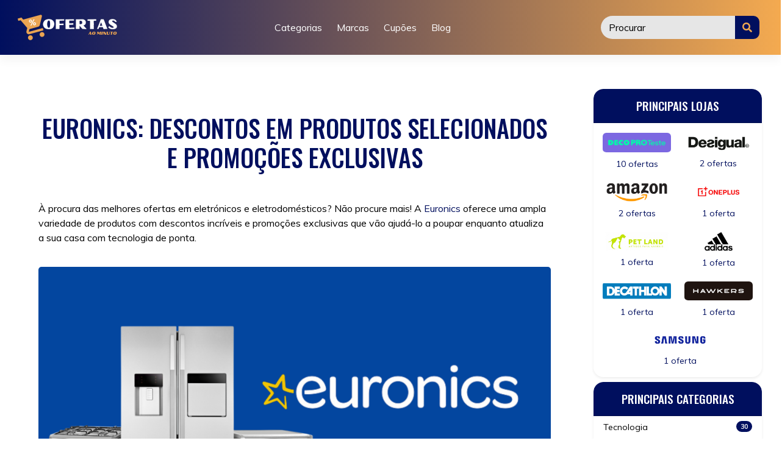

--- FILE ---
content_type: text/html; charset=UTF-8
request_url: https://www.ofertasaominuto.pt/euronics-economize-com-as-melhores-ofertas/
body_size: 23699
content:
<!DOCTYPE html>
<html lang="pt-BR" prefix="og: http://ogp.me/ns#">

<head>
	<!-- Google Tag Manager -->
	<script>(function(w,d,s,l,i){w[l]=w[l]||[];w[l].push({'gtm.start':
	new Date().getTime(),event:'gtm.js'});var f=d.getElementsByTagName(s)[0],
	j=d.createElement(s),dl=l!='dataLayer'?'&l='+l:'';j.async=true;j.src=
	'https://www.googletagmanager.com/gtm.js?id='+i+dl;f.parentNode.insertBefore(j,f);
	})(window,document,'script','dataLayer','GTM-MCHLJDMM');</script>
	<!-- End Google Tag Manager -->
	<meta charset="UTF-8">
	<meta name="viewport" content="width=device-width, initial-scale=1">
	<meta http-equiv="X-UA-Compatible" content="IE=edge">
	<link rel="profile" href="http://gmpg.org/xfn/11">
	<link rel="pingback" href="https://www.ofertasaominuto.pt/xmlrpc.php">
	<meta name='robots' content='index, follow, max-image-preview:large, max-snippet:-1, max-video-preview:-1' />

	<!-- This site is optimized with the Yoast SEO plugin v22.4 - https://yoast.com/wordpress/plugins/seo/ -->
	<title>Euronics: Descontos em Produtos Selecionados e Promoções Exclusivas - 🥇 Ofertas ao Minuto</title>
	<link rel="canonical" href="https://www.ofertasaominuto.pt/euronics-economize-com-as-melhores-ofertas/" />
	<meta property="og:locale" content="pt_BR" />
	<meta property="og:type" content="article" />
	<meta property="og:title" content="Euronics: Descontos em Produtos Selecionados e Promoções Exclusivas - 🥇 Ofertas ao Minuto" />
	<meta property="og:description" content="À procura das melhores ofertas em eletrónicos e eletrodomésticos? Não procure mais! A Euronics oferece uma ampla variedade de produtos com descontos incríveis e promoções exclusivas que vão ajudá-lo a poupar enquanto atualiza a sua casa com tecnologia de ponta. Porquê Escolher a Euronics? A Euronics é uma das maiores redes de retalho de eletrónicos [&hellip;]" />
	<meta property="og:url" content="https://www.ofertasaominuto.pt/euronics-economize-com-as-melhores-ofertas/" />
	<meta property="og:site_name" content="🥇 Ofertas ao Minuto" />
	<meta property="article:publisher" content="https://www.facebook.com/ofertasaominuto" />
	<meta property="article:published_time" content="2024-03-11T16:31:24+00:00" />
	<meta property="article:modified_time" content="2024-04-23T10:26:59+00:00" />
	<meta property="og:image" content="https://www.ofertasaominuto.pt/wp-content/uploads/2024/03/Euronics.png" />
	<meta property="og:image:width" content="1600" />
	<meta property="og:image:height" content="901" />
	<meta property="og:image:type" content="image/png" />
	<meta name="author" content="Bárbara Oliveira" />
	<meta name="twitter:card" content="summary_large_image" />
	<meta name="twitter:label1" content="Escrito por" />
	<meta name="twitter:data1" content="Bárbara Oliveira" />
	<meta name="twitter:label2" content="Est. tempo de leitura" />
	<meta name="twitter:data2" content="4 minutos" />
	<script type="application/ld+json" class="yoast-schema-graph">{"@context":"https://schema.org","@graph":[{"@type":"Article","@id":"https://www.ofertasaominuto.pt/euronics-economize-com-as-melhores-ofertas/#article","isPartOf":{"@id":"https://www.ofertasaominuto.pt/euronics-economize-com-as-melhores-ofertas/"},"author":{"name":"Bárbara Oliveira","@id":"https://www.ofertasaominuto.pt/#/schema/person/c06fe7f8c55eb851873ad3f2183834f3"},"headline":"Euronics: Descontos em Produtos Selecionados e Promoções Exclusivas","datePublished":"2024-03-11T16:31:24+00:00","dateModified":"2024-04-23T10:26:59+00:00","mainEntityOfPage":{"@id":"https://www.ofertasaominuto.pt/euronics-economize-com-as-melhores-ofertas/"},"wordCount":485,"publisher":{"@id":"https://www.ofertasaominuto.pt/#organization"},"image":{"@id":"https://www.ofertasaominuto.pt/euronics-economize-com-as-melhores-ofertas/#primaryimage"},"thumbnailUrl":"https://www.ofertasaominuto.pt/wp-content/uploads/2024/03/Euronics.png","keywords":["Eletrodomésticos","Euronics","Tecnologia"],"articleSection":["Tecnologia"],"inLanguage":"pt-BR"},{"@type":"WebPage","@id":"https://www.ofertasaominuto.pt/euronics-economize-com-as-melhores-ofertas/","url":"https://www.ofertasaominuto.pt/euronics-economize-com-as-melhores-ofertas/","name":"Euronics: Descontos em Produtos Selecionados e Promoções Exclusivas - 🥇 Ofertas ao Minuto","isPartOf":{"@id":"https://www.ofertasaominuto.pt/#website"},"primaryImageOfPage":{"@id":"https://www.ofertasaominuto.pt/euronics-economize-com-as-melhores-ofertas/#primaryimage"},"image":{"@id":"https://www.ofertasaominuto.pt/euronics-economize-com-as-melhores-ofertas/#primaryimage"},"thumbnailUrl":"https://www.ofertasaominuto.pt/wp-content/uploads/2024/03/Euronics.png","datePublished":"2024-03-11T16:31:24+00:00","dateModified":"2024-04-23T10:26:59+00:00","breadcrumb":{"@id":"https://www.ofertasaominuto.pt/euronics-economize-com-as-melhores-ofertas/#breadcrumb"},"inLanguage":"pt-BR","potentialAction":[{"@type":"ReadAction","target":["https://www.ofertasaominuto.pt/euronics-economize-com-as-melhores-ofertas/"]}]},{"@type":"ImageObject","inLanguage":"pt-BR","@id":"https://www.ofertasaominuto.pt/euronics-economize-com-as-melhores-ofertas/#primaryimage","url":"https://www.ofertasaominuto.pt/wp-content/uploads/2024/03/Euronics.png","contentUrl":"https://www.ofertasaominuto.pt/wp-content/uploads/2024/03/Euronics.png","width":1600,"height":901,"caption":"Euronics"},{"@type":"BreadcrumbList","@id":"https://www.ofertasaominuto.pt/euronics-economize-com-as-melhores-ofertas/#breadcrumb","itemListElement":[{"@type":"ListItem","position":1,"name":"Início","item":"https://www.ofertasaominuto.pt/"},{"@type":"ListItem","position":2,"name":"Euronics: Descontos em Produtos Selecionados e Promoções Exclusivas"}]},{"@type":"WebSite","@id":"https://www.ofertasaominuto.pt/#website","url":"https://www.ofertasaominuto.pt/","name":"🥇 Ofertas ao Minuto","description":"Plataforma de ofertas em Portugal. Descubra todas as nossas ofertas e descontos que temos para oferecer. Saiba mais.","publisher":{"@id":"https://www.ofertasaominuto.pt/#organization"},"potentialAction":[{"@type":"SearchAction","target":{"@type":"EntryPoint","urlTemplate":"https://www.ofertasaominuto.pt/?s={search_term_string}"},"query-input":"required name=search_term_string"}],"inLanguage":"pt-BR"},{"@type":"Organization","@id":"https://www.ofertasaominuto.pt/#organization","name":"🥇 Ofertas ao Minuto","url":"https://www.ofertasaominuto.pt/","logo":{"@type":"ImageObject","inLanguage":"pt-BR","@id":"https://www.ofertasaominuto.pt/#/schema/logo/image/","url":"https://www.ofertasaominuto.pt/wp-content/uploads/2024/03/cropped-Design-sem-nome-16.png","contentUrl":"https://www.ofertasaominuto.pt/wp-content/uploads/2024/03/cropped-Design-sem-nome-16.png","width":168,"height":50,"caption":"🥇 Ofertas ao Minuto"},"image":{"@id":"https://www.ofertasaominuto.pt/#/schema/logo/image/"},"sameAs":["https://www.facebook.com/ofertasaominuto"]},{"@type":"Person","@id":"https://www.ofertasaominuto.pt/#/schema/person/c06fe7f8c55eb851873ad3f2183834f3","name":"Bárbara Oliveira","image":{"@type":"ImageObject","inLanguage":"pt-BR","@id":"https://www.ofertasaominuto.pt/#/schema/person/image/","url":"https://secure.gravatar.com/avatar/86d14092d50d923cf6aaec99542380af3d1c5c321218f34c8d847d1f2617af69?s=96&d=mm&r=g","contentUrl":"https://secure.gravatar.com/avatar/86d14092d50d923cf6aaec99542380af3d1c5c321218f34c8d847d1f2617af69?s=96&d=mm&r=g","caption":"Bárbara Oliveira"},"url":"https://www.ofertasaominuto.pt/author/barbara_oliveira/"}]}</script>
	<!-- / Yoast SEO plugin. -->


<link rel='dns-prefetch' href='//use.fontawesome.com' />
<link rel='dns-prefetch' href='//fonts.googleapis.com' />
<link rel="alternate" type="application/rss+xml" title="Feed para 🥇 Ofertas ao Minuto &raquo;" href="https://www.ofertasaominuto.pt/feed/" />
<link rel="alternate" type="application/rss+xml" title="Feed de comentários para 🥇 Ofertas ao Minuto &raquo;" href="https://www.ofertasaominuto.pt/comments/feed/" />
<link rel="alternate" type="application/rss+xml" title="Feed de comentários para 🥇 Ofertas ao Minuto &raquo; Euronics: Descontos em Produtos Selecionados e Promoções Exclusivas" href="https://www.ofertasaominuto.pt/euronics-economize-com-as-melhores-ofertas/feed/" />
<link rel="alternate" title="oEmbed (JSON)" type="application/json+oembed" href="https://www.ofertasaominuto.pt/wp-json/oembed/1.0/embed?url=https%3A%2F%2Fwww.ofertasaominuto.pt%2Feuronics-economize-com-as-melhores-ofertas%2F" />
<link rel="alternate" title="oEmbed (XML)" type="text/xml+oembed" href="https://www.ofertasaominuto.pt/wp-json/oembed/1.0/embed?url=https%3A%2F%2Fwww.ofertasaominuto.pt%2Feuronics-economize-com-as-melhores-ofertas%2F&#038;format=xml" />
<style id='wp-img-auto-sizes-contain-inline-css' type='text/css'>
img:is([sizes=auto i],[sizes^="auto," i]){contain-intrinsic-size:3000px 1500px}
/*# sourceURL=wp-img-auto-sizes-contain-inline-css */
</style>
<style id='wp-emoji-styles-inline-css' type='text/css'>

	img.wp-smiley, img.emoji {
		display: inline !important;
		border: none !important;
		box-shadow: none !important;
		height: 1em !important;
		width: 1em !important;
		margin: 0 0.07em !important;
		vertical-align: -0.1em !important;
		background: none !important;
		padding: 0 !important;
	}
/*# sourceURL=wp-emoji-styles-inline-css */
</style>
<style id='wp-block-library-inline-css' type='text/css'>
:root{--wp-block-synced-color:#7a00df;--wp-block-synced-color--rgb:122,0,223;--wp-bound-block-color:var(--wp-block-synced-color);--wp-editor-canvas-background:#ddd;--wp-admin-theme-color:#007cba;--wp-admin-theme-color--rgb:0,124,186;--wp-admin-theme-color-darker-10:#006ba1;--wp-admin-theme-color-darker-10--rgb:0,107,160.5;--wp-admin-theme-color-darker-20:#005a87;--wp-admin-theme-color-darker-20--rgb:0,90,135;--wp-admin-border-width-focus:2px}@media (min-resolution:192dpi){:root{--wp-admin-border-width-focus:1.5px}}.wp-element-button{cursor:pointer}:root .has-very-light-gray-background-color{background-color:#eee}:root .has-very-dark-gray-background-color{background-color:#313131}:root .has-very-light-gray-color{color:#eee}:root .has-very-dark-gray-color{color:#313131}:root .has-vivid-green-cyan-to-vivid-cyan-blue-gradient-background{background:linear-gradient(135deg,#00d084,#0693e3)}:root .has-purple-crush-gradient-background{background:linear-gradient(135deg,#34e2e4,#4721fb 50%,#ab1dfe)}:root .has-hazy-dawn-gradient-background{background:linear-gradient(135deg,#faaca8,#dad0ec)}:root .has-subdued-olive-gradient-background{background:linear-gradient(135deg,#fafae1,#67a671)}:root .has-atomic-cream-gradient-background{background:linear-gradient(135deg,#fdd79a,#004a59)}:root .has-nightshade-gradient-background{background:linear-gradient(135deg,#330968,#31cdcf)}:root .has-midnight-gradient-background{background:linear-gradient(135deg,#020381,#2874fc)}:root{--wp--preset--font-size--normal:16px;--wp--preset--font-size--huge:42px}.has-regular-font-size{font-size:1em}.has-larger-font-size{font-size:2.625em}.has-normal-font-size{font-size:var(--wp--preset--font-size--normal)}.has-huge-font-size{font-size:var(--wp--preset--font-size--huge)}.has-text-align-center{text-align:center}.has-text-align-left{text-align:left}.has-text-align-right{text-align:right}.has-fit-text{white-space:nowrap!important}#end-resizable-editor-section{display:none}.aligncenter{clear:both}.items-justified-left{justify-content:flex-start}.items-justified-center{justify-content:center}.items-justified-right{justify-content:flex-end}.items-justified-space-between{justify-content:space-between}.screen-reader-text{border:0;clip-path:inset(50%);height:1px;margin:-1px;overflow:hidden;padding:0;position:absolute;width:1px;word-wrap:normal!important}.screen-reader-text:focus{background-color:#ddd;clip-path:none;color:#444;display:block;font-size:1em;height:auto;left:5px;line-height:normal;padding:15px 23px 14px;text-decoration:none;top:5px;width:auto;z-index:100000}html :where(.has-border-color){border-style:solid}html :where([style*=border-top-color]){border-top-style:solid}html :where([style*=border-right-color]){border-right-style:solid}html :where([style*=border-bottom-color]){border-bottom-style:solid}html :where([style*=border-left-color]){border-left-style:solid}html :where([style*=border-width]){border-style:solid}html :where([style*=border-top-width]){border-top-style:solid}html :where([style*=border-right-width]){border-right-style:solid}html :where([style*=border-bottom-width]){border-bottom-style:solid}html :where([style*=border-left-width]){border-left-style:solid}html :where(img[class*=wp-image-]){height:auto;max-width:100%}:where(figure){margin:0 0 1em}html :where(.is-position-sticky){--wp-admin--admin-bar--position-offset:var(--wp-admin--admin-bar--height,0px)}@media screen and (max-width:600px){html :where(.is-position-sticky){--wp-admin--admin-bar--position-offset:0px}}

/*# sourceURL=wp-block-library-inline-css */
</style><style id='wp-block-image-inline-css' type='text/css'>
.wp-block-image>a,.wp-block-image>figure>a{display:inline-block}.wp-block-image img{box-sizing:border-box;height:auto;max-width:100%;vertical-align:bottom}@media not (prefers-reduced-motion){.wp-block-image img.hide{visibility:hidden}.wp-block-image img.show{animation:show-content-image .4s}}.wp-block-image[style*=border-radius] img,.wp-block-image[style*=border-radius]>a{border-radius:inherit}.wp-block-image.has-custom-border img{box-sizing:border-box}.wp-block-image.aligncenter{text-align:center}.wp-block-image.alignfull>a,.wp-block-image.alignwide>a{width:100%}.wp-block-image.alignfull img,.wp-block-image.alignwide img{height:auto;width:100%}.wp-block-image .aligncenter,.wp-block-image .alignleft,.wp-block-image .alignright,.wp-block-image.aligncenter,.wp-block-image.alignleft,.wp-block-image.alignright{display:table}.wp-block-image .aligncenter>figcaption,.wp-block-image .alignleft>figcaption,.wp-block-image .alignright>figcaption,.wp-block-image.aligncenter>figcaption,.wp-block-image.alignleft>figcaption,.wp-block-image.alignright>figcaption{caption-side:bottom;display:table-caption}.wp-block-image .alignleft{float:left;margin:.5em 1em .5em 0}.wp-block-image .alignright{float:right;margin:.5em 0 .5em 1em}.wp-block-image .aligncenter{margin-left:auto;margin-right:auto}.wp-block-image :where(figcaption){margin-bottom:1em;margin-top:.5em}.wp-block-image.is-style-circle-mask img{border-radius:9999px}@supports ((-webkit-mask-image:none) or (mask-image:none)) or (-webkit-mask-image:none){.wp-block-image.is-style-circle-mask img{border-radius:0;-webkit-mask-image:url('data:image/svg+xml;utf8,<svg viewBox="0 0 100 100" xmlns="http://www.w3.org/2000/svg"><circle cx="50" cy="50" r="50"/></svg>');mask-image:url('data:image/svg+xml;utf8,<svg viewBox="0 0 100 100" xmlns="http://www.w3.org/2000/svg"><circle cx="50" cy="50" r="50"/></svg>');mask-mode:alpha;-webkit-mask-position:center;mask-position:center;-webkit-mask-repeat:no-repeat;mask-repeat:no-repeat;-webkit-mask-size:contain;mask-size:contain}}:root :where(.wp-block-image.is-style-rounded img,.wp-block-image .is-style-rounded img){border-radius:9999px}.wp-block-image figure{margin:0}.wp-lightbox-container{display:flex;flex-direction:column;position:relative}.wp-lightbox-container img{cursor:zoom-in}.wp-lightbox-container img:hover+button{opacity:1}.wp-lightbox-container button{align-items:center;backdrop-filter:blur(16px) saturate(180%);background-color:#5a5a5a40;border:none;border-radius:4px;cursor:zoom-in;display:flex;height:20px;justify-content:center;opacity:0;padding:0;position:absolute;right:16px;text-align:center;top:16px;width:20px;z-index:100}@media not (prefers-reduced-motion){.wp-lightbox-container button{transition:opacity .2s ease}}.wp-lightbox-container button:focus-visible{outline:3px auto #5a5a5a40;outline:3px auto -webkit-focus-ring-color;outline-offset:3px}.wp-lightbox-container button:hover{cursor:pointer;opacity:1}.wp-lightbox-container button:focus{opacity:1}.wp-lightbox-container button:focus,.wp-lightbox-container button:hover,.wp-lightbox-container button:not(:hover):not(:active):not(.has-background){background-color:#5a5a5a40;border:none}.wp-lightbox-overlay{box-sizing:border-box;cursor:zoom-out;height:100vh;left:0;overflow:hidden;position:fixed;top:0;visibility:hidden;width:100%;z-index:100000}.wp-lightbox-overlay .close-button{align-items:center;cursor:pointer;display:flex;justify-content:center;min-height:40px;min-width:40px;padding:0;position:absolute;right:calc(env(safe-area-inset-right) + 16px);top:calc(env(safe-area-inset-top) + 16px);z-index:5000000}.wp-lightbox-overlay .close-button:focus,.wp-lightbox-overlay .close-button:hover,.wp-lightbox-overlay .close-button:not(:hover):not(:active):not(.has-background){background:none;border:none}.wp-lightbox-overlay .lightbox-image-container{height:var(--wp--lightbox-container-height);left:50%;overflow:hidden;position:absolute;top:50%;transform:translate(-50%,-50%);transform-origin:top left;width:var(--wp--lightbox-container-width);z-index:9999999999}.wp-lightbox-overlay .wp-block-image{align-items:center;box-sizing:border-box;display:flex;height:100%;justify-content:center;margin:0;position:relative;transform-origin:0 0;width:100%;z-index:3000000}.wp-lightbox-overlay .wp-block-image img{height:var(--wp--lightbox-image-height);min-height:var(--wp--lightbox-image-height);min-width:var(--wp--lightbox-image-width);width:var(--wp--lightbox-image-width)}.wp-lightbox-overlay .wp-block-image figcaption{display:none}.wp-lightbox-overlay button{background:none;border:none}.wp-lightbox-overlay .scrim{background-color:#fff;height:100%;opacity:.9;position:absolute;width:100%;z-index:2000000}.wp-lightbox-overlay.active{visibility:visible}@media not (prefers-reduced-motion){.wp-lightbox-overlay.active{animation:turn-on-visibility .25s both}.wp-lightbox-overlay.active img{animation:turn-on-visibility .35s both}.wp-lightbox-overlay.show-closing-animation:not(.active){animation:turn-off-visibility .35s both}.wp-lightbox-overlay.show-closing-animation:not(.active) img{animation:turn-off-visibility .25s both}.wp-lightbox-overlay.zoom.active{animation:none;opacity:1;visibility:visible}.wp-lightbox-overlay.zoom.active .lightbox-image-container{animation:lightbox-zoom-in .4s}.wp-lightbox-overlay.zoom.active .lightbox-image-container img{animation:none}.wp-lightbox-overlay.zoom.active .scrim{animation:turn-on-visibility .4s forwards}.wp-lightbox-overlay.zoom.show-closing-animation:not(.active){animation:none}.wp-lightbox-overlay.zoom.show-closing-animation:not(.active) .lightbox-image-container{animation:lightbox-zoom-out .4s}.wp-lightbox-overlay.zoom.show-closing-animation:not(.active) .lightbox-image-container img{animation:none}.wp-lightbox-overlay.zoom.show-closing-animation:not(.active) .scrim{animation:turn-off-visibility .4s forwards}}@keyframes show-content-image{0%{visibility:hidden}99%{visibility:hidden}to{visibility:visible}}@keyframes turn-on-visibility{0%{opacity:0}to{opacity:1}}@keyframes turn-off-visibility{0%{opacity:1;visibility:visible}99%{opacity:0;visibility:visible}to{opacity:0;visibility:hidden}}@keyframes lightbox-zoom-in{0%{transform:translate(calc((-100vw + var(--wp--lightbox-scrollbar-width))/2 + var(--wp--lightbox-initial-left-position)),calc(-50vh + var(--wp--lightbox-initial-top-position))) scale(var(--wp--lightbox-scale))}to{transform:translate(-50%,-50%) scale(1)}}@keyframes lightbox-zoom-out{0%{transform:translate(-50%,-50%) scale(1);visibility:visible}99%{visibility:visible}to{transform:translate(calc((-100vw + var(--wp--lightbox-scrollbar-width))/2 + var(--wp--lightbox-initial-left-position)),calc(-50vh + var(--wp--lightbox-initial-top-position))) scale(var(--wp--lightbox-scale));visibility:hidden}}
/*# sourceURL=https://www.ofertasaominuto.pt/wp-includes/blocks/image/style.min.css */
</style>
<style id='wp-block-list-inline-css' type='text/css'>
ol,ul{box-sizing:border-box}:root :where(.wp-block-list.has-background){padding:1.25em 2.375em}
/*# sourceURL=https://www.ofertasaominuto.pt/wp-includes/blocks/list/style.min.css */
</style>
<style id='wp-block-social-links-inline-css' type='text/css'>
.wp-block-social-links{background:none;box-sizing:border-box;margin-left:0;padding-left:0;padding-right:0;text-indent:0}.wp-block-social-links .wp-social-link a,.wp-block-social-links .wp-social-link a:hover{border-bottom:0;box-shadow:none;text-decoration:none}.wp-block-social-links .wp-social-link svg{height:1em;width:1em}.wp-block-social-links .wp-social-link span:not(.screen-reader-text){font-size:.65em;margin-left:.5em;margin-right:.5em}.wp-block-social-links.has-small-icon-size{font-size:16px}.wp-block-social-links,.wp-block-social-links.has-normal-icon-size{font-size:24px}.wp-block-social-links.has-large-icon-size{font-size:36px}.wp-block-social-links.has-huge-icon-size{font-size:48px}.wp-block-social-links.aligncenter{display:flex;justify-content:center}.wp-block-social-links.alignright{justify-content:flex-end}.wp-block-social-link{border-radius:9999px;display:block}@media not (prefers-reduced-motion){.wp-block-social-link{transition:transform .1s ease}}.wp-block-social-link{height:auto}.wp-block-social-link a{align-items:center;display:flex;line-height:0}.wp-block-social-link:hover{transform:scale(1.1)}.wp-block-social-links .wp-block-social-link.wp-social-link{display:inline-block;margin:0;padding:0}.wp-block-social-links .wp-block-social-link.wp-social-link .wp-block-social-link-anchor,.wp-block-social-links .wp-block-social-link.wp-social-link .wp-block-social-link-anchor svg,.wp-block-social-links .wp-block-social-link.wp-social-link .wp-block-social-link-anchor:active,.wp-block-social-links .wp-block-social-link.wp-social-link .wp-block-social-link-anchor:hover,.wp-block-social-links .wp-block-social-link.wp-social-link .wp-block-social-link-anchor:visited{color:currentColor;fill:currentColor}:where(.wp-block-social-links:not(.is-style-logos-only)) .wp-social-link{background-color:#f0f0f0;color:#444}:where(.wp-block-social-links:not(.is-style-logos-only)) .wp-social-link-amazon{background-color:#f90;color:#fff}:where(.wp-block-social-links:not(.is-style-logos-only)) .wp-social-link-bandcamp{background-color:#1ea0c3;color:#fff}:where(.wp-block-social-links:not(.is-style-logos-only)) .wp-social-link-behance{background-color:#0757fe;color:#fff}:where(.wp-block-social-links:not(.is-style-logos-only)) .wp-social-link-bluesky{background-color:#0a7aff;color:#fff}:where(.wp-block-social-links:not(.is-style-logos-only)) .wp-social-link-codepen{background-color:#1e1f26;color:#fff}:where(.wp-block-social-links:not(.is-style-logos-only)) .wp-social-link-deviantart{background-color:#02e49b;color:#fff}:where(.wp-block-social-links:not(.is-style-logos-only)) .wp-social-link-discord{background-color:#5865f2;color:#fff}:where(.wp-block-social-links:not(.is-style-logos-only)) .wp-social-link-dribbble{background-color:#e94c89;color:#fff}:where(.wp-block-social-links:not(.is-style-logos-only)) .wp-social-link-dropbox{background-color:#4280ff;color:#fff}:where(.wp-block-social-links:not(.is-style-logos-only)) .wp-social-link-etsy{background-color:#f45800;color:#fff}:where(.wp-block-social-links:not(.is-style-logos-only)) .wp-social-link-facebook{background-color:#0866ff;color:#fff}:where(.wp-block-social-links:not(.is-style-logos-only)) .wp-social-link-fivehundredpx{background-color:#000;color:#fff}:where(.wp-block-social-links:not(.is-style-logos-only)) .wp-social-link-flickr{background-color:#0461dd;color:#fff}:where(.wp-block-social-links:not(.is-style-logos-only)) .wp-social-link-foursquare{background-color:#e65678;color:#fff}:where(.wp-block-social-links:not(.is-style-logos-only)) .wp-social-link-github{background-color:#24292d;color:#fff}:where(.wp-block-social-links:not(.is-style-logos-only)) .wp-social-link-goodreads{background-color:#eceadd;color:#382110}:where(.wp-block-social-links:not(.is-style-logos-only)) .wp-social-link-google{background-color:#ea4434;color:#fff}:where(.wp-block-social-links:not(.is-style-logos-only)) .wp-social-link-gravatar{background-color:#1d4fc4;color:#fff}:where(.wp-block-social-links:not(.is-style-logos-only)) .wp-social-link-instagram{background-color:#f00075;color:#fff}:where(.wp-block-social-links:not(.is-style-logos-only)) .wp-social-link-lastfm{background-color:#e21b24;color:#fff}:where(.wp-block-social-links:not(.is-style-logos-only)) .wp-social-link-linkedin{background-color:#0d66c2;color:#fff}:where(.wp-block-social-links:not(.is-style-logos-only)) .wp-social-link-mastodon{background-color:#3288d4;color:#fff}:where(.wp-block-social-links:not(.is-style-logos-only)) .wp-social-link-medium{background-color:#000;color:#fff}:where(.wp-block-social-links:not(.is-style-logos-only)) .wp-social-link-meetup{background-color:#f6405f;color:#fff}:where(.wp-block-social-links:not(.is-style-logos-only)) .wp-social-link-patreon{background-color:#000;color:#fff}:where(.wp-block-social-links:not(.is-style-logos-only)) .wp-social-link-pinterest{background-color:#e60122;color:#fff}:where(.wp-block-social-links:not(.is-style-logos-only)) .wp-social-link-pocket{background-color:#ef4155;color:#fff}:where(.wp-block-social-links:not(.is-style-logos-only)) .wp-social-link-reddit{background-color:#ff4500;color:#fff}:where(.wp-block-social-links:not(.is-style-logos-only)) .wp-social-link-skype{background-color:#0478d7;color:#fff}:where(.wp-block-social-links:not(.is-style-logos-only)) .wp-social-link-snapchat{background-color:#fefc00;color:#fff;stroke:#000}:where(.wp-block-social-links:not(.is-style-logos-only)) .wp-social-link-soundcloud{background-color:#ff5600;color:#fff}:where(.wp-block-social-links:not(.is-style-logos-only)) .wp-social-link-spotify{background-color:#1bd760;color:#fff}:where(.wp-block-social-links:not(.is-style-logos-only)) .wp-social-link-telegram{background-color:#2aabee;color:#fff}:where(.wp-block-social-links:not(.is-style-logos-only)) .wp-social-link-threads{background-color:#000;color:#fff}:where(.wp-block-social-links:not(.is-style-logos-only)) .wp-social-link-tiktok{background-color:#000;color:#fff}:where(.wp-block-social-links:not(.is-style-logos-only)) .wp-social-link-tumblr{background-color:#011835;color:#fff}:where(.wp-block-social-links:not(.is-style-logos-only)) .wp-social-link-twitch{background-color:#6440a4;color:#fff}:where(.wp-block-social-links:not(.is-style-logos-only)) .wp-social-link-twitter{background-color:#1da1f2;color:#fff}:where(.wp-block-social-links:not(.is-style-logos-only)) .wp-social-link-vimeo{background-color:#1eb7ea;color:#fff}:where(.wp-block-social-links:not(.is-style-logos-only)) .wp-social-link-vk{background-color:#4680c2;color:#fff}:where(.wp-block-social-links:not(.is-style-logos-only)) .wp-social-link-wordpress{background-color:#3499cd;color:#fff}:where(.wp-block-social-links:not(.is-style-logos-only)) .wp-social-link-whatsapp{background-color:#25d366;color:#fff}:where(.wp-block-social-links:not(.is-style-logos-only)) .wp-social-link-x{background-color:#000;color:#fff}:where(.wp-block-social-links:not(.is-style-logos-only)) .wp-social-link-yelp{background-color:#d32422;color:#fff}:where(.wp-block-social-links:not(.is-style-logos-only)) .wp-social-link-youtube{background-color:red;color:#fff}:where(.wp-block-social-links.is-style-logos-only) .wp-social-link{background:none}:where(.wp-block-social-links.is-style-logos-only) .wp-social-link svg{height:1.25em;width:1.25em}:where(.wp-block-social-links.is-style-logos-only) .wp-social-link-amazon{color:#f90}:where(.wp-block-social-links.is-style-logos-only) .wp-social-link-bandcamp{color:#1ea0c3}:where(.wp-block-social-links.is-style-logos-only) .wp-social-link-behance{color:#0757fe}:where(.wp-block-social-links.is-style-logos-only) .wp-social-link-bluesky{color:#0a7aff}:where(.wp-block-social-links.is-style-logos-only) .wp-social-link-codepen{color:#1e1f26}:where(.wp-block-social-links.is-style-logos-only) .wp-social-link-deviantart{color:#02e49b}:where(.wp-block-social-links.is-style-logos-only) .wp-social-link-discord{color:#5865f2}:where(.wp-block-social-links.is-style-logos-only) .wp-social-link-dribbble{color:#e94c89}:where(.wp-block-social-links.is-style-logos-only) .wp-social-link-dropbox{color:#4280ff}:where(.wp-block-social-links.is-style-logos-only) .wp-social-link-etsy{color:#f45800}:where(.wp-block-social-links.is-style-logos-only) .wp-social-link-facebook{color:#0866ff}:where(.wp-block-social-links.is-style-logos-only) .wp-social-link-fivehundredpx{color:#000}:where(.wp-block-social-links.is-style-logos-only) .wp-social-link-flickr{color:#0461dd}:where(.wp-block-social-links.is-style-logos-only) .wp-social-link-foursquare{color:#e65678}:where(.wp-block-social-links.is-style-logos-only) .wp-social-link-github{color:#24292d}:where(.wp-block-social-links.is-style-logos-only) .wp-social-link-goodreads{color:#382110}:where(.wp-block-social-links.is-style-logos-only) .wp-social-link-google{color:#ea4434}:where(.wp-block-social-links.is-style-logos-only) .wp-social-link-gravatar{color:#1d4fc4}:where(.wp-block-social-links.is-style-logos-only) .wp-social-link-instagram{color:#f00075}:where(.wp-block-social-links.is-style-logos-only) .wp-social-link-lastfm{color:#e21b24}:where(.wp-block-social-links.is-style-logos-only) .wp-social-link-linkedin{color:#0d66c2}:where(.wp-block-social-links.is-style-logos-only) .wp-social-link-mastodon{color:#3288d4}:where(.wp-block-social-links.is-style-logos-only) .wp-social-link-medium{color:#000}:where(.wp-block-social-links.is-style-logos-only) .wp-social-link-meetup{color:#f6405f}:where(.wp-block-social-links.is-style-logos-only) .wp-social-link-patreon{color:#000}:where(.wp-block-social-links.is-style-logos-only) .wp-social-link-pinterest{color:#e60122}:where(.wp-block-social-links.is-style-logos-only) .wp-social-link-pocket{color:#ef4155}:where(.wp-block-social-links.is-style-logos-only) .wp-social-link-reddit{color:#ff4500}:where(.wp-block-social-links.is-style-logos-only) .wp-social-link-skype{color:#0478d7}:where(.wp-block-social-links.is-style-logos-only) .wp-social-link-snapchat{color:#fff;stroke:#000}:where(.wp-block-social-links.is-style-logos-only) .wp-social-link-soundcloud{color:#ff5600}:where(.wp-block-social-links.is-style-logos-only) .wp-social-link-spotify{color:#1bd760}:where(.wp-block-social-links.is-style-logos-only) .wp-social-link-telegram{color:#2aabee}:where(.wp-block-social-links.is-style-logos-only) .wp-social-link-threads{color:#000}:where(.wp-block-social-links.is-style-logos-only) .wp-social-link-tiktok{color:#000}:where(.wp-block-social-links.is-style-logos-only) .wp-social-link-tumblr{color:#011835}:where(.wp-block-social-links.is-style-logos-only) .wp-social-link-twitch{color:#6440a4}:where(.wp-block-social-links.is-style-logos-only) .wp-social-link-twitter{color:#1da1f2}:where(.wp-block-social-links.is-style-logos-only) .wp-social-link-vimeo{color:#1eb7ea}:where(.wp-block-social-links.is-style-logos-only) .wp-social-link-vk{color:#4680c2}:where(.wp-block-social-links.is-style-logos-only) .wp-social-link-whatsapp{color:#25d366}:where(.wp-block-social-links.is-style-logos-only) .wp-social-link-wordpress{color:#3499cd}:where(.wp-block-social-links.is-style-logos-only) .wp-social-link-x{color:#000}:where(.wp-block-social-links.is-style-logos-only) .wp-social-link-yelp{color:#d32422}:where(.wp-block-social-links.is-style-logos-only) .wp-social-link-youtube{color:red}.wp-block-social-links.is-style-pill-shape .wp-social-link{width:auto}:root :where(.wp-block-social-links .wp-social-link a){padding:.25em}:root :where(.wp-block-social-links.is-style-logos-only .wp-social-link a){padding:0}:root :where(.wp-block-social-links.is-style-pill-shape .wp-social-link a){padding-left:.6666666667em;padding-right:.6666666667em}.wp-block-social-links:not(.has-icon-color):not(.has-icon-background-color) .wp-social-link-snapchat .wp-block-social-link-label{color:#000}
/*# sourceURL=https://www.ofertasaominuto.pt/wp-includes/blocks/social-links/style.min.css */
</style>
<style id='global-styles-inline-css' type='text/css'>
:root{--wp--preset--aspect-ratio--square: 1;--wp--preset--aspect-ratio--4-3: 4/3;--wp--preset--aspect-ratio--3-4: 3/4;--wp--preset--aspect-ratio--3-2: 3/2;--wp--preset--aspect-ratio--2-3: 2/3;--wp--preset--aspect-ratio--16-9: 16/9;--wp--preset--aspect-ratio--9-16: 9/16;--wp--preset--color--black: #000000;--wp--preset--color--cyan-bluish-gray: #abb8c3;--wp--preset--color--white: #ffffff;--wp--preset--color--pale-pink: #f78da7;--wp--preset--color--vivid-red: #cf2e2e;--wp--preset--color--luminous-vivid-orange: #ff6900;--wp--preset--color--luminous-vivid-amber: #fcb900;--wp--preset--color--light-green-cyan: #7bdcb5;--wp--preset--color--vivid-green-cyan: #00d084;--wp--preset--color--pale-cyan-blue: #8ed1fc;--wp--preset--color--vivid-cyan-blue: #0693e3;--wp--preset--color--vivid-purple: #9b51e0;--wp--preset--gradient--vivid-cyan-blue-to-vivid-purple: linear-gradient(135deg,rgb(6,147,227) 0%,rgb(155,81,224) 100%);--wp--preset--gradient--light-green-cyan-to-vivid-green-cyan: linear-gradient(135deg,rgb(122,220,180) 0%,rgb(0,208,130) 100%);--wp--preset--gradient--luminous-vivid-amber-to-luminous-vivid-orange: linear-gradient(135deg,rgb(252,185,0) 0%,rgb(255,105,0) 100%);--wp--preset--gradient--luminous-vivid-orange-to-vivid-red: linear-gradient(135deg,rgb(255,105,0) 0%,rgb(207,46,46) 100%);--wp--preset--gradient--very-light-gray-to-cyan-bluish-gray: linear-gradient(135deg,rgb(238,238,238) 0%,rgb(169,184,195) 100%);--wp--preset--gradient--cool-to-warm-spectrum: linear-gradient(135deg,rgb(74,234,220) 0%,rgb(151,120,209) 20%,rgb(207,42,186) 40%,rgb(238,44,130) 60%,rgb(251,105,98) 80%,rgb(254,248,76) 100%);--wp--preset--gradient--blush-light-purple: linear-gradient(135deg,rgb(255,206,236) 0%,rgb(152,150,240) 100%);--wp--preset--gradient--blush-bordeaux: linear-gradient(135deg,rgb(254,205,165) 0%,rgb(254,45,45) 50%,rgb(107,0,62) 100%);--wp--preset--gradient--luminous-dusk: linear-gradient(135deg,rgb(255,203,112) 0%,rgb(199,81,192) 50%,rgb(65,88,208) 100%);--wp--preset--gradient--pale-ocean: linear-gradient(135deg,rgb(255,245,203) 0%,rgb(182,227,212) 50%,rgb(51,167,181) 100%);--wp--preset--gradient--electric-grass: linear-gradient(135deg,rgb(202,248,128) 0%,rgb(113,206,126) 100%);--wp--preset--gradient--midnight: linear-gradient(135deg,rgb(2,3,129) 0%,rgb(40,116,252) 100%);--wp--preset--font-size--small: 13px;--wp--preset--font-size--medium: 20px;--wp--preset--font-size--large: 36px;--wp--preset--font-size--x-large: 42px;--wp--preset--spacing--20: 0.44rem;--wp--preset--spacing--30: 0.67rem;--wp--preset--spacing--40: 1rem;--wp--preset--spacing--50: 1.5rem;--wp--preset--spacing--60: 2.25rem;--wp--preset--spacing--70: 3.38rem;--wp--preset--spacing--80: 5.06rem;--wp--preset--shadow--natural: 6px 6px 9px rgba(0, 0, 0, 0.2);--wp--preset--shadow--deep: 12px 12px 50px rgba(0, 0, 0, 0.4);--wp--preset--shadow--sharp: 6px 6px 0px rgba(0, 0, 0, 0.2);--wp--preset--shadow--outlined: 6px 6px 0px -3px rgb(255, 255, 255), 6px 6px rgb(0, 0, 0);--wp--preset--shadow--crisp: 6px 6px 0px rgb(0, 0, 0);}:where(.is-layout-flex){gap: 0.5em;}:where(.is-layout-grid){gap: 0.5em;}body .is-layout-flex{display: flex;}.is-layout-flex{flex-wrap: wrap;align-items: center;}.is-layout-flex > :is(*, div){margin: 0;}body .is-layout-grid{display: grid;}.is-layout-grid > :is(*, div){margin: 0;}:where(.wp-block-columns.is-layout-flex){gap: 2em;}:where(.wp-block-columns.is-layout-grid){gap: 2em;}:where(.wp-block-post-template.is-layout-flex){gap: 1.25em;}:where(.wp-block-post-template.is-layout-grid){gap: 1.25em;}.has-black-color{color: var(--wp--preset--color--black) !important;}.has-cyan-bluish-gray-color{color: var(--wp--preset--color--cyan-bluish-gray) !important;}.has-white-color{color: var(--wp--preset--color--white) !important;}.has-pale-pink-color{color: var(--wp--preset--color--pale-pink) !important;}.has-vivid-red-color{color: var(--wp--preset--color--vivid-red) !important;}.has-luminous-vivid-orange-color{color: var(--wp--preset--color--luminous-vivid-orange) !important;}.has-luminous-vivid-amber-color{color: var(--wp--preset--color--luminous-vivid-amber) !important;}.has-light-green-cyan-color{color: var(--wp--preset--color--light-green-cyan) !important;}.has-vivid-green-cyan-color{color: var(--wp--preset--color--vivid-green-cyan) !important;}.has-pale-cyan-blue-color{color: var(--wp--preset--color--pale-cyan-blue) !important;}.has-vivid-cyan-blue-color{color: var(--wp--preset--color--vivid-cyan-blue) !important;}.has-vivid-purple-color{color: var(--wp--preset--color--vivid-purple) !important;}.has-black-background-color{background-color: var(--wp--preset--color--black) !important;}.has-cyan-bluish-gray-background-color{background-color: var(--wp--preset--color--cyan-bluish-gray) !important;}.has-white-background-color{background-color: var(--wp--preset--color--white) !important;}.has-pale-pink-background-color{background-color: var(--wp--preset--color--pale-pink) !important;}.has-vivid-red-background-color{background-color: var(--wp--preset--color--vivid-red) !important;}.has-luminous-vivid-orange-background-color{background-color: var(--wp--preset--color--luminous-vivid-orange) !important;}.has-luminous-vivid-amber-background-color{background-color: var(--wp--preset--color--luminous-vivid-amber) !important;}.has-light-green-cyan-background-color{background-color: var(--wp--preset--color--light-green-cyan) !important;}.has-vivid-green-cyan-background-color{background-color: var(--wp--preset--color--vivid-green-cyan) !important;}.has-pale-cyan-blue-background-color{background-color: var(--wp--preset--color--pale-cyan-blue) !important;}.has-vivid-cyan-blue-background-color{background-color: var(--wp--preset--color--vivid-cyan-blue) !important;}.has-vivid-purple-background-color{background-color: var(--wp--preset--color--vivid-purple) !important;}.has-black-border-color{border-color: var(--wp--preset--color--black) !important;}.has-cyan-bluish-gray-border-color{border-color: var(--wp--preset--color--cyan-bluish-gray) !important;}.has-white-border-color{border-color: var(--wp--preset--color--white) !important;}.has-pale-pink-border-color{border-color: var(--wp--preset--color--pale-pink) !important;}.has-vivid-red-border-color{border-color: var(--wp--preset--color--vivid-red) !important;}.has-luminous-vivid-orange-border-color{border-color: var(--wp--preset--color--luminous-vivid-orange) !important;}.has-luminous-vivid-amber-border-color{border-color: var(--wp--preset--color--luminous-vivid-amber) !important;}.has-light-green-cyan-border-color{border-color: var(--wp--preset--color--light-green-cyan) !important;}.has-vivid-green-cyan-border-color{border-color: var(--wp--preset--color--vivid-green-cyan) !important;}.has-pale-cyan-blue-border-color{border-color: var(--wp--preset--color--pale-cyan-blue) !important;}.has-vivid-cyan-blue-border-color{border-color: var(--wp--preset--color--vivid-cyan-blue) !important;}.has-vivid-purple-border-color{border-color: var(--wp--preset--color--vivid-purple) !important;}.has-vivid-cyan-blue-to-vivid-purple-gradient-background{background: var(--wp--preset--gradient--vivid-cyan-blue-to-vivid-purple) !important;}.has-light-green-cyan-to-vivid-green-cyan-gradient-background{background: var(--wp--preset--gradient--light-green-cyan-to-vivid-green-cyan) !important;}.has-luminous-vivid-amber-to-luminous-vivid-orange-gradient-background{background: var(--wp--preset--gradient--luminous-vivid-amber-to-luminous-vivid-orange) !important;}.has-luminous-vivid-orange-to-vivid-red-gradient-background{background: var(--wp--preset--gradient--luminous-vivid-orange-to-vivid-red) !important;}.has-very-light-gray-to-cyan-bluish-gray-gradient-background{background: var(--wp--preset--gradient--very-light-gray-to-cyan-bluish-gray) !important;}.has-cool-to-warm-spectrum-gradient-background{background: var(--wp--preset--gradient--cool-to-warm-spectrum) !important;}.has-blush-light-purple-gradient-background{background: var(--wp--preset--gradient--blush-light-purple) !important;}.has-blush-bordeaux-gradient-background{background: var(--wp--preset--gradient--blush-bordeaux) !important;}.has-luminous-dusk-gradient-background{background: var(--wp--preset--gradient--luminous-dusk) !important;}.has-pale-ocean-gradient-background{background: var(--wp--preset--gradient--pale-ocean) !important;}.has-electric-grass-gradient-background{background: var(--wp--preset--gradient--electric-grass) !important;}.has-midnight-gradient-background{background: var(--wp--preset--gradient--midnight) !important;}.has-small-font-size{font-size: var(--wp--preset--font-size--small) !important;}.has-medium-font-size{font-size: var(--wp--preset--font-size--medium) !important;}.has-large-font-size{font-size: var(--wp--preset--font-size--large) !important;}.has-x-large-font-size{font-size: var(--wp--preset--font-size--x-large) !important;}
/*# sourceURL=global-styles-inline-css */
</style>
<style id='core-block-supports-inline-css' type='text/css'>
.wp-container-core-social-links-is-layout-16018d1d{justify-content:center;}
/*# sourceURL=core-block-supports-inline-css */
</style>

<style id='classic-theme-styles-inline-css' type='text/css'>
/*! This file is auto-generated */
.wp-block-button__link{color:#fff;background-color:#32373c;border-radius:9999px;box-shadow:none;text-decoration:none;padding:calc(.667em + 2px) calc(1.333em + 2px);font-size:1.125em}.wp-block-file__button{background:#32373c;color:#fff;text-decoration:none}
/*# sourceURL=/wp-includes/css/classic-themes.min.css */
</style>
<link rel='preload' as='style' onload='this.onload=null;this.rel="stylesheet"' id='contact-form-7-css' href='https://www.ofertasaominuto.pt/wp-content/plugins/contact-form-7/includes/css/styles.css?ver=6.1.4' type='text/css' media='all' />
<link rel='stylesheet' id='dashicons-css' href='https://www.ofertasaominuto.pt/wp-includes/css/dashicons.min.css?ver=6.9' type='text/css' media='all' />
<link rel='preload' as='style' onload='this.onload=null;this.rel="stylesheet"' id='post-views-counter-frontend-css' href='https://www.ofertasaominuto.pt/wp-content/plugins/post-views-counter/css/frontend.min.css?ver=1.4.5' type='text/css' media='all' />
<link rel='stylesheet' id='clipmydeals-bootstrap-css-css' href='https://www.ofertasaominuto.pt/wp-content/themes/clipmydeals/inc/assets/css/bootstrap.min.css?ver=6.9' type='text/css' media='all' />
<link rel='preload' as='style' onload='this.onload=null;this.rel="stylesheet"' id='wp-bootstrap-pro-fontawesome-cdn-css' href='//use.fontawesome.com/releases/v5.0.12/css/all.css?ver=6.9' type='text/css' media='all' />
<link rel='stylesheet' id='clipmydeals-style-css' href='https://www.ofertasaominuto.pt/wp-content/themes/clipmydeals/style.css?ver=6.9' type='text/css' media='all' />
<link rel='stylesheet' id='clipmydeals-litera-css' href='https://www.ofertasaominuto.pt/wp-content/themes/clipmydeals/inc/assets/css/presets/theme-option/litera.css?ver=6.9' type='text/css' media='all' />
<link rel='stylesheet' id='clipmydeals-oswald-muli-font-css' href='//fonts.googleapis.com/css?family=Muli%3A300%2C400%2C600%2C700%2C800%7COswald%3A300%2C400%2C500%2C600%2C700&#038;ver=6.9' type='text/css' media='all' />
<link rel='stylesheet' id='clipmydeals-oswald-muli-css' href='https://www.ofertasaominuto.pt/wp-content/themes/clipmydeals/inc/assets/css/presets/typography/oswald-muli.css?ver=6.9' type='text/css' media='all' />
<link rel='preload' as='style' onload='this.onload=null;this.rel="stylesheet"' id='carousel-css-css' href='https://www.ofertasaominuto.pt/wp-content/themes/clipmydeals/inc/assets/css/carousel.css?ver=6.9' type='text/css' media='all' />
<link rel='stylesheet' id='wp-block-paragraph-css' href='https://www.ofertasaominuto.pt/wp-includes/blocks/paragraph/style.min.css?ver=6.9' type='text/css' media='all' />
<link rel='stylesheet' id='wp-block-heading-css' href='https://www.ofertasaominuto.pt/wp-includes/blocks/heading/style.min.css?ver=6.9' type='text/css' media='all' />
<script type="text/javascript" src="https://www.ofertasaominuto.pt/wp-includes/js/jquery/jquery.min.js?ver=3.7.1" id="jquery-core-js"></script>
<script type="text/javascript" defer src="https://www.ofertasaominuto.pt/wp-includes/js/jquery/jquery-migrate.min.js?ver=3.4.1" id="jquery-migrate-js"></script>
<link rel="https://api.w.org/" href="https://www.ofertasaominuto.pt/wp-json/" /><link rel="alternate" title="JSON" type="application/json" href="https://www.ofertasaominuto.pt/wp-json/wp/v2/posts/1479" /><link rel="EditURI" type="application/rsd+xml" title="RSD" href="https://www.ofertasaominuto.pt/xmlrpc.php?rsd" />
<meta name="generator" content="WordPress 6.9" />
<link rel='shortlink' href='https://www.ofertasaominuto.pt/?p=1479' />
<link rel="pingback" href="https://www.ofertasaominuto.pt/xmlrpc.php">    <style type="text/css">
        #page-sub-header {
            background: #f1f1f1;
        }
    </style>
<style>.container-xl {max-width: 1250px; }:root {--cmd-header-color:#000f5e;--cmd-header-gradient-color:#f4aa50;--cmd-header-menu-color:#ffffff; #footer-widget{
			background-color: #f4aa50 !important;
			background-image: none;
		};
		#footer-widget-wide{
			background: #f4aa50 !important;
			opacity: 85%;
		};
		#footer-get-now{
			background: #f4aa50 !important;
		}
		}</style><!-- Google Tag Manager -->
<script>(function(w,d,s,l,i){w[l]=w[l]||[];w[l].push({'gtm.start':
new Date().getTime(),event:'gtm.js'});var f=d.getElementsByTagName(s)[0],
j=d.createElement(s),dl=l!='dataLayer'?'&l='+l:'';j.async=true;j.src=
'https://www.googletagmanager.com/gtm.js?id='+i+dl;f.parentNode.insertBefore(j,f);
})(window,document,'script','dataLayer','GTM-KWLBPKQF');</script>
<!-- End Google Tag Manager -->		<style type="text/css">
			:root {
				--cmd-header-logo-color: #ffffff			}

					</style>
<style type="text/css" id="custom-background-css">
body.custom-background { background-color: #ffffff; }
</style>
	<link rel="icon" href="https://www.ofertasaominuto.pt/wp-content/uploads/2024/03/cropped-Design-sem-nome-17-32x32.png" sizes="32x32" />
<link rel="icon" href="https://www.ofertasaominuto.pt/wp-content/uploads/2024/03/cropped-Design-sem-nome-17-192x192.png" sizes="192x192" />
<link rel="apple-touch-icon" href="https://www.ofertasaominuto.pt/wp-content/uploads/2024/03/cropped-Design-sem-nome-17-180x180.png" />
<meta name="msapplication-TileImage" content="https://www.ofertasaominuto.pt/wp-content/uploads/2024/03/cropped-Design-sem-nome-17-270x270.png" />
		<style type="text/css" id="wp-custom-css">
			:root{
 --bs-heading-color: #f4aa50;
 --cmd-link-color: #000f5e;
 --cmd-primary: #000f5e;
} 
.card{
	 --bs-card-title-color: #000f5e;
}
/*Imagens de Logotipo / Ofertas*/
.card-img-top{
		mask: conic-gradient(
      from -45deg at bottom,
      #0000,
      #000 1deg 89deg,
      #0000 90deg
    )
    50%/16px 100%;
	padding-bottom: 1px;
}
.card-footer{
	background-color: #ffffff;
}
.cmd-grid-store-logo, .cmd-taxonomy-card img{
	mask: none !important;
}
.cmd-grid-store-logo {
	height: 40px;
}
/*Font texto ofertas*/
p{
	font-family: unset;
}

/*CSS Botoes*/
.btn-lg{
	text-transform: uppercase;
}
/*Navbar*/
.navbar{
	background-color: #000f5e;
}
.nav-link{
	color: #ffffff;
}
#desktop-search button{
	border-radius: 0 10px 10px 0;
	background-color: #000f5e;
	border: none;
}
#desktop-search input, #mobile-search input, #mobile-search .input-group-text{
	color: #000000;
	background-color: #ffffff;
}
#desktop-search input::placeholder, #mobile-search input::placeholder, #mobile-search .input-group-text::placeholder {
  color: #000000;
  opacity: 1; 
}
.fa-search:before{
	color: #f4aa50;
}
@media (min-width: 991px){
	#main-nav{
		translate: 65px;
	}
}
/*Titulos*/
.page-title{ 
	text-align: center;
}
.alert-secondary{
	background: none;
	border: none;
}
#footer-widget{
	text-align: center;
	padding: 30px 10px 0 10px !important;
} 
.entry-header{
	text-align: center;
}

/*Blog posts:*/
.card{
	max-width: 95%;
	margin: auto; 
	border: transparent;
} 
article .card{
	border: 1px solid rgba(0, 0, 0, 0.175);
}
a
.card-text h2, .card-title{
	text-align: center;
}
.wp-block-image img{
	border-radius: 5px;
	margin: 20px 0;
} 
.card-footer{
	border: none;
}
/* Footer */
#footer-widget{
	margin-top: 50px
}
footer#colophon{
	box-shadow: 0px -5px 5px 5px #fff;
	background-color:#ffffff !important;
}
.textwidget a br{
	display: none;
}
.textwidget svg{
	margin-top: 15px;
}
.site-info img{
	width: 180px !important;
}
.wp-block-social-links{
	margin-top: -40px
}
/*Footer texto*/
footer{
	color: white !important;
}
footer a{
	color: white !important;
}		</style>
			<meta name="clipmydeals_version" content="8.2.5" />
			<meta name="description" content="À procura das melhores ofertas em eletrónicos e eletrodomésticos? Não procure mais! A Euronics oferece uma ampla variedade de produtos&hellip;">
			<meta name="author" content="🥇 Ofertas ao Minuto" />
									<meta property="og:locale" content="pt-BR" />
			<meta property="og:title" content="Euronics: Descontos em Produtos Selecionados e Promoções Exclusivas | 🥇 Ofertas ao Minuto" />
			<meta property="og:description" content="À procura das melhores ofertas em eletrónicos e eletrodomésticos? Não procure mais! A Euronics oferece uma ampla variedade de produtos&hellip;"/>
			<meta property="og:image" content="https://www.ofertasaominuto.pt/wp-content/uploads/2024/03/Euronics.png"/>
			<meta property="og:url" content="https://www.ofertasaominuto.pt/euronics-economize-com-as-melhores-ofertas" />
			<meta property="og:site_name" content="🥇 Ofertas ao Minuto" />
			<meta property="og:type" content="article" />
			<meta property="article:modified_time" content="2024-04-23T10:26:59+00:00" />
						<meta name="twitter:card" content="summary" />
						
		</head>

<body class="wp-singular post-template-default single single-post postid-1479 single-format-standard custom-background wp-custom-logo wp-theme-clipmydeals group-blog theme-preset-active">
	<!-- Google Tag Manager (noscript) -->
	<noscript><iframe src="https://www.googletagmanager.com/ns.html?id=GTM-MCHLJDMM"
	height="0" width="0" style="display:none;visibility:hidden"></iframe></noscript>
	<!-- End Google Tag Manager (noscript) -->
	<div id="page" class="site">
		<a class="skip-link screen-reader-text" href="#content">Ir para o conteúdo
</a>
					<header id="masthead" class="site-header d-print-none p-0" role="banner">
				<nav class="navbar navbar-expand-lg  fixed-top">
					<div class="container-xl">
						<div class="navbar-brand">
															<a href="https://www.ofertasaominuto.pt/">
									<img id="site-logo" src="https://www.ofertasaominuto.pt/wp-content/uploads/2024/03/cropped-Design-sem-nome-16.png" alt="🥇 Ofertas ao Minuto">
								</a>
							
						</div>
						<div class="d-lg-none" style="max-width:40%;">
							<form action="https://www.ofertasaominuto.pt/" method="GET">
								<div id="mobile-search" class="input-group">
									<input type="text" name="s" id="mobile-search-text" value="" class="form-control" onkeyup="cmdAjaxSearch(document.getElementById('masthead'), this.value);" autocomplete="off" placeholder="Procurar" />
									<span class="input-group-text btn btn-warning"><i class="fa fa-search"></i></span>
								</div>
							</form>
						</div>
						<button class="navbar-toggler" type="button" data-bs-toggle="collapse" data-bs-target="#main-nav" aria-controls="main-nav" aria-expanded="false" aria-label="Toggle navigation">
							<svg type="button" class="d-xl-none" xmlns="http://www.w3.org/2000/svg" width="25" height="17" viewBox="0 0 25 17">
								<g transform="translate(-318 -20)">
									<rect width="25" height="3" rx="1.5" transform="translate(318 34)"></rect>
									<rect width="16" height="3" rx="1.5" transform="translate(327 27)"></rect>
									<rect width="25" height="3" rx="1.5" transform="translate(318 20)"></rect>
								</g>
							</svg>
						</button>

						<div id="main-nav" class="collapse navbar-collapse justify-content-center mt-3 mt-lg-0 pb-4 pb-lg-0"><ul id="menu-quickmenu1707393413" class="navbar-nav flex-wrap justify-content-center"><li id="menu-item-954" class="mx-1 nav-item a:1:{i:0;s:0:&quot;&quot;;} menu-item menu-item-type-post_type menu-item-object-page menu-item-954"><a title="Categorias" href="https://www.ofertasaominuto.pt/categorias/" class="nav-link">Categorias</a></li>
<li id="menu-item-946" class="mx-1 nav-item a1i0s0 menu-item menu-item-type-post_type menu-item-object-page menu-item-946"><a title="Marcas" href="https://www.ofertasaominuto.pt/marcas/" class="nav-link">Marcas</a></li>
<li id="menu-item-1303" class="mx-1 nav-item menu-item menu-item-type-post_type_archive menu-item-object-coupons menu-item-1303"><a title="Cupões" href="https://www.ofertasaominuto.pt/coupons/" class="nav-link">Cupões</a></li>
<li id="menu-item-1026" class="mx-1 nav-item menu-item menu-item-type-post_type menu-item-object-page menu-item-1026"><a title="Blog" href="https://www.ofertasaominuto.pt/blog/" class="nav-link">Blog</a></li>
</ul></div>
						<form class="mx-2 d-none d-lg-block d-xl-block" method="GET" action="https://www.ofertasaominuto.pt/">
							<div id="desktop-search" class="input-group">
								<input type="text" id="nav-search-box" name="s" onkeyup="cmdAjaxSearch(document.getElementById('desktop-search'),this.value);" autocomplete="off" class="form-control" placeholder="Procurar" aria-label="Procurar">
								<button id="nav-search-button" class="btn btn-warning my-2 my-sm-0" type="submit"><i class="fa fa-search"></i></button>
							</div>
						</form>
					</div>
	</nav>
	</header><!-- #masthead -->

	
	<div id="content" class="site-content">

		
		
		
		
		
			<div class="cmd-single container-fluid pt-5">
  <div class="row mx-0">

	<section id="primary" class="content-area order-md-1 col">
		<main id="main" class="site-main" role="main">

		
<article id="post-1479" class="card p-0 rounded-4 mb-4 post-1479 post type-post status-publish format-standard has-post-thumbnail hentry category-tecnologia tag-eletrodomesticos tag-euronics tag-tecnologia">
<div class="card-body pt-5">
	<header>
	<h1 class="card-title">Euronics: Descontos em Produtos Selecionados e Promoções Exclusivas</h1> 
		</header>
	<div class="card-text mt-5">
		
<p>À procura das melhores ofertas em eletrónicos e eletrodomésticos? Não procure mais! A <a href="https://tracking.adstrategysites.com/aff_c?offer_id=7459&amp;aff_id=2170&amp;source=site_om">Euronics</a> oferece uma ampla variedade de produtos com descontos incríveis e promoções exclusivas que vão ajudá-lo a poupar enquanto atualiza a sua casa com tecnologia de ponta. </p>


<div class="wp-block-image">
<figure class="aligncenter size-large"><img fetchpriority="high" decoding="async" width="1024" height="577" src="https://www.ofertasaominuto.pt/wp-content/uploads/2024/03/Euronics-1024x577.png" alt="Euronics" class="wp-image-1480" srcset="https://www.ofertasaominuto.pt/wp-content/uploads/2024/03/Euronics-1024x577.png 1024w, https://www.ofertasaominuto.pt/wp-content/uploads/2024/03/Euronics-300x169.png 300w, https://www.ofertasaominuto.pt/wp-content/uploads/2024/03/Euronics-768x432.png 768w, https://www.ofertasaominuto.pt/wp-content/uploads/2024/03/Euronics-1536x865.png 1536w, https://www.ofertasaominuto.pt/wp-content/uploads/2024/03/Euronics.png 1600w" sizes="(max-width: 1024px) 100vw, 1024px" /></figure>
</div>


<h3 class="wp-block-heading" id="porque-escolher-a-euronics">Porquê Escolher a <a href="https://tracking.adstrategysites.com/aff_c?offer_id=7459&amp;aff_id=2170&amp;source=site_om">Euronics</a>?</h3>



<p>A <a href="https://tracking.adstrategysites.com/aff_c?offer_id=7459&amp;aff_id=2170&amp;source=site_om">Euronics</a> é uma das maiores redes de retalho de eletrónicos e eletrodomésticos da Europa, conhecida pela sua vasta seleção de produtos de alta qualidade e preços competitivos. Com uma forte presença online e lojas físicas em toda a Europa, a <a href="https://tracking.adstrategysites.com/aff_c?offer_id=7459&amp;aff_id=2170&amp;source=site_om">Euronics</a> torna mais fácil do que nunca encontrar as melhores ofertas em tudo, desde televisores e smartphones até máquinas de lavar e frigoríficos.</p>



<h3 class="wp-block-heading" id="descontos-em-produtos-selecionados">Descontos em Produtos Selecionados</h3>



<p>Uma das principais vantagens de fazer compras na <a href="https://tracking.adstrategysites.com/aff_c?offer_id=7459&amp;aff_id=2170&amp;source=site_om">Euronics</a> são os descontos em produtos selecionados. Regularmente, a <a href="https://tracking.adstrategysites.com/aff_c?offer_id=7459&amp;aff_id=2170&amp;source=site_om">Euronics</a> oferece promoções especiais numa ampla variedade de produtos, permitindo que os clientes poupem ainda mais nas suas compras. Desde descontos em televisores de última geração até ofertas em laptops e tablets, há sempre algo para todos na <a href="https://tracking.adstrategysites.com/aff_c?offer_id=7459&amp;aff_id=2170&amp;source=site_om">Euronics</a>.</p>



<h3 class="wp-block-heading" id="promocoes-exclusivas-para-membros">Promoções Exclusivas para Membros</h3>



<p>Além dos descontos em produtos selecionados, a <a href="https://tracking.adstrategysites.com/aff_c?offer_id=7459&amp;aff_id=2170&amp;source=site_om">Euronics</a> também oferece promoções exclusivas para membros do seu programa de fidelidade. Ao inscrever-se para se tornar um membro, os clientes têm acesso a ofertas especiais, cupões de desconto e eventos de vendas exclusivos. Esta é uma excelente maneira de poupar ainda mais e aproveitar ao máximo as ofertas da <a href="https://tracking.adstrategysites.com/aff_c?offer_id=7459&amp;aff_id=2170&amp;source=site_om">Euronics</a>.</p>



<h3 class="wp-block-heading" id="como-aproveitar-ao-maximo-as-ofertas-da-euronics">Como Aproveitar ao Máximo as Ofertas da Euronics</h3>



<p>Agora que conhece as vantagens de fazer compras na <a href="https://tracking.adstrategysites.com/aff_c?offer_id=7459&amp;aff_id=2170&amp;source=site_om">Euronics</a>, aqui estão algumas dicas úteis para aproveitar ao máximo as suas ofertas:</p>



<ul class="wp-block-list">
<li>Subscreva a newsletter da <a href="https://tracking.adstrategysites.com/aff_c?offer_id=7459&amp;aff_id=2170&amp;source=site_om">Euronics</a> para receber atualizações regulares sobre novas promoções e ofertas especiais.</li>



<li>Siga a <a href="https://tracking.adstrategysites.com/aff_c?offer_id=7459&amp;aff_id=2170&amp;source=site_om">Euronics</a> nas redes sociais para ficar por dentro das últimas novidades e promoções exclusivas.</li>



<li>Compare os preços e verifique as avaliações dos produtos antes de fazer uma compra para garantir que está a obter o melhor negócio possível.</li>



<li>Aproveite os períodos de venda sazonal, como a Black Friday e o Natal, para obter descontos ainda maiores numa ampla gama de produtos.</li>
</ul>



<p>Pode também aproveitar e utilizar os nossos cupões exclusivos que estão na secção <a href="https://www.ofertasaominuto.pt/coupons/">cupões</a>.</p>



<p>Com estas dicas em mente, estará pronto para poupar com as melhores ofertas da <a href="https://tracking.adstrategysites.com/aff_c?offer_id=7459&amp;aff_id=2170&amp;source=site_om">Euronics</a> e aproveitar ao máximo as suas compras de eletrónicos e eletrodomésticos.</p>



<p>Se está pronto para começar a poupar, não espere mais! Visite o site da <a href="https://tracking.adstrategysites.com/aff_c?offer_id=7459&amp;aff_id=2170&amp;source=site_om">Euronics</a>.</p>



<p>Para saber mais sobre a <a href="https://www.ofertasaominuto.pt/store/euronics/">Euronics</a> e outros temas relacionados acompanhe-nos no nosso <a href="https://www.ofertasaominuto.pt/"><strong>Blog</strong></a> e no <a href="https://www.facebook.com/ofertasaominuto"><strong>Facebook</strong></a>.</p>



<div class="wp-block-rank-math-toc-block" id="rank-math-toc"><nav><ul><li class=""><a href="#porque-escolher-a-euronics">Porquê Escolher a Euronics?</a></li><li class=""><a href="#descontos-em-produtos-selecionados">Descontos em Produtos Selecionados</a></li><li class=""><a href="#promocoes-exclusivas-para-membros">Promoções Exclusivas para Membros</a></li><li class=""><a href="#como-aproveitar-ao-maximo-as-ofertas-da-euronics">Como Aproveitar ao Máximo as Ofertas da Euronics</a></li></ul></nav></div>


<div class="wp-block-image">
<figure class="aligncenter"><a href="https://tracking.adstrategysites.com/aff_c?offer_id=7459&amp;aff_id=2170&amp;source=site_om&amp;file_id=65899"><img decoding="async" src="https://media.go2speed.org/brand/files/adstrategy/7459/-728x90.gif" alt=""/></a></figure>
</div>


<figure class="wp-block-image"><img decoding="async" src="https://tracking.adstrategysites.com/aff_i?offer_id=7459&amp;file_id=65899&amp;aff_id=2170&amp;source=site_om" alt=""/></figure>
	</div><!-- .entry-content -->
</div>
<footer class="card-footer">
		<span class="cat-links">Posted in <a href="https://www.ofertasaominuto.pt/category/tecnologia/" rel="category tag">Tecnologia</a></span> | <span class="tags-links">Tags: <a href="https://www.ofertasaominuto.pt/tag/eletrodomesticos/" rel="tag">Eletrodomésticos</a>, <a href="https://www.ofertasaominuto.pt/tag/euronics/" rel="tag">Euronics</a>, <a href="https://www.ofertasaominuto.pt/tag/tecnologia/" rel="tag">Tecnologia</a></span>	</footer><!-- .entry-footer -->
</article><!-- #post-## -->

	<nav class="navigation post-navigation" aria-label="Posts">
		<h2 class="screen-reader-text">Navegação de Post</h2>
		<div class="nav-links"><div class="nav-previous"><a href="https://www.ofertasaominuto.pt/dyson-melhores-produtos/" rel="prev">Dyson: Os 4 Melhores Produtos e Ofertas Irresistíveis</a></div><div class="nav-next"><a href="https://www.ofertasaominuto.pt/nespresso-o-que-precisa-de-conhecer/" rel="next">Nespresso: Dicas e Novidades que Precisa de Conhecer!</a></div></div>
	</nav>
		</main><!-- #main -->
	</section><!-- #primary -->


<aside id="secondary" class="order-md-1 d-print-none widget-area col-sm-12 col-lg-3" role="complementary">
	<div id="popularstores_widget-5" class="widget popularstores_widget card rounded-4 border-0 shadow-sm overflow-hidden my-2"><div class="card-header widget-title"><h5 class="card-title mb-0">Principais Lojas </h5></div><div class="row justify-content-center p-1 px-2">			<div class="col-6 pe-1">
				<a href="https://www.ofertasaominuto.pt/store/deco-proteste/" style="text-decoration:none;">
					<div class="cmd-taxonomy-card card p-1 rounded-4 mt-2">
												<img src="https://media.go2speed.org/brand/files/adstrategy/3981/Designsemnome15.png" class="card-img-top cmd-store-logo-fix-height rounded" alt="DECO PROTESTE Logo" />
													<div class="card-footer text-center pt-2 pb-1"><span>10 ofertas
</span></div>
											</div>
				</a>
			</div>
					<div class="col-6 ps-1">
				<a href="https://www.ofertasaominuto.pt/store/desigual/" style="text-decoration:none;">
					<div class="cmd-taxonomy-card card p-1 rounded-4 mt-2">
												<img src="https://www.ofertasaominuto.pt/wp-content/uploads/2022/08/logo11.jpg" class="card-img-top cmd-store-logo-fix-height rounded" alt="Desigual Logo" />
													<div class="card-footer text-center pt-2 pb-1"><span>2 ofertas
</span></div>
											</div>
				</a>
			</div>
					<div class="col-6 pe-1">
				<a href="https://www.ofertasaominuto.pt/store/amazon/" style="text-decoration:none;">
					<div class="cmd-taxonomy-card card p-1 rounded-4 mt-2">
												<img src="https://media.go2speed.org/brand/files/adstrategy/9583/amazon.png" class="card-img-top cmd-store-logo-fix-height rounded" alt="Amazon Logo" />
													<div class="card-footer text-center pt-2 pb-1"><span>2 ofertas
</span></div>
											</div>
				</a>
			</div>
					<div class="col-6 ps-1">
				<a href="https://www.ofertasaominuto.pt/store/oneplus/" style="text-decoration:none;">
					<div class="cmd-taxonomy-card card p-1 rounded-4 mt-2">
												<img src="https://media.go2speed.org/brand/files/adstrategy/9583/one_Plus.png" class="card-img-top cmd-store-logo-fix-height rounded" alt="OnePlus Logo" />
													<div class="card-footer text-center pt-2 pb-1"><span>1 oferta</span></div>
											</div>
				</a>
			</div>
					<div class="col-6 pe-1">
				<a href="https://www.ofertasaominuto.pt/store/petland/" style="text-decoration:none;">
					<div class="cmd-taxonomy-card card p-1 rounded-4 mt-2">
												<img src="https://www.ofertasaominuto.pt/wp-content/uploads/2022/08/logo33.jpg" class="card-img-top cmd-store-logo-fix-height rounded" alt="PetLand Logo" />
													<div class="card-footer text-center pt-2 pb-1"><span>1 oferta</span></div>
											</div>
				</a>
			</div>
					<div class="col-6 ps-1">
				<a href="https://www.ofertasaominuto.pt/store/adidas/" style="text-decoration:none;">
					<div class="cmd-taxonomy-card card p-1 rounded-4 mt-2">
												<img src="https://media.go2speed.org/brand/files/adstrategy/9583/20240220100919-adidas.png" class="card-img-top cmd-store-logo-fix-height rounded" alt="Adidas Logo" />
													<div class="card-footer text-center pt-2 pb-1"><span>1 oferta</span></div>
											</div>
				</a>
			</div>
					<div class="col-6 pe-1">
				<a href="https://www.ofertasaominuto.pt/store/decathlon/" style="text-decoration:none;">
					<div class="cmd-taxonomy-card card p-1 rounded-4 mt-2">
												<img src="https://www.ofertasaominuto.pt/wp-content/uploads/2022/08/logo52.jpg" class="card-img-top cmd-store-logo-fix-height rounded" alt="Decathlon Logo" />
													<div class="card-footer text-center pt-2 pb-1"><span>1 oferta</span></div>
											</div>
				</a>
			</div>
					<div class="col-6 ps-1">
				<a href="https://www.ofertasaominuto.pt/store/hawkers/" style="text-decoration:none;">
					<div class="cmd-taxonomy-card card p-1 rounded-4 mt-2">
												<img src="https://www.ofertasaominuto.pt/wp-content/uploads/2022/08/logo48.jpg" class="card-img-top cmd-store-logo-fix-height rounded" alt="Hawkers Logo" />
													<div class="card-footer text-center pt-2 pb-1"><span>1 oferta</span></div>
											</div>
				</a>
			</div>
					<div class="col-6 pe-1">
				<a href="https://www.ofertasaominuto.pt/store/samsung/" style="text-decoration:none;">
					<div class="cmd-taxonomy-card card p-1 rounded-4 mt-2">
												<img src="https://www.ofertasaominuto.pt/wp-content/uploads/2022/09/logo_sam.jpg" class="card-img-top cmd-store-logo-fix-height rounded" alt="Samsung Logo" />
													<div class="card-footer text-center pt-2 pb-1"><span>1 oferta</span></div>
											</div>
				</a>
			</div>
		</div></div><div id="categorylist_widget-3" class="widget categorylist_widget card rounded-4 border-0 shadow-sm overflow-hidden my-2"><div class="card-header widget-title"><h5 class="card-title mb-0">Principais Categorias</h5></div><div class="cmd-list-widget cmd-categorylist-widget list-group"><a href="https://www.ofertasaominuto.pt/offer-category/tecnologia/" class="list-group-item d-flex justify-content-between align-items-start">Tecnologia<span class="badge bg-primary rounded-pill">30</span></a><a href="https://www.ofertasaominuto.pt/offer-category/moda/" class="list-group-item d-flex justify-content-between align-items-start">Moda<span class="badge bg-primary rounded-pill">21</span></a><a href="https://www.ofertasaominuto.pt/offer-category/viagens/" class="list-group-item d-flex justify-content-between align-items-start">Viagens<span class="badge bg-primary rounded-pill">21</span></a><a href="https://www.ofertasaominuto.pt/offer-category/casa-e-decoracao/" class="list-group-item d-flex justify-content-between align-items-start">Casa e Decoração<span class="badge bg-primary rounded-pill">16</span></a><a href="https://www.ofertasaominuto.pt/offer-category/animal/" class="list-group-item d-flex justify-content-between align-items-start">Animal<span class="badge bg-primary rounded-pill">17</span></a><a href="https://www.ofertasaominuto.pt/offer-category/desporto/" class="list-group-item d-flex justify-content-between align-items-start">Desporto<span class="badge bg-primary rounded-pill">14</span></a><a href="https://www.ofertasaominuto.pt/offer-category/subscricoes/" class="list-group-item d-flex justify-content-between align-items-start">Subscrições<span class="badge bg-primary rounded-pill">15</span></a><a href="https://www.ofertasaominuto.pt/offer-category/beleza/" class="list-group-item d-flex justify-content-between align-items-start">Beleza<span class="badge bg-primary rounded-pill">14</span></a><a href="https://www.ofertasaominuto.pt/offer-category/brinquedos/" class="list-group-item d-flex justify-content-between align-items-start">Brinquedos<span class="badge bg-primary rounded-pill">12</span></a><a href="https://www.ofertasaominuto.pt/offer-category/automovel/" class="list-group-item d-flex justify-content-between align-items-start">Automóvel<span class="badge bg-primary rounded-pill">12</span></a><a href="https://www.ofertasaominuto.pt/offer-category/saude-e-bem-estar/" class="list-group-item d-flex justify-content-between align-items-start">Saúde e Bem-Estar<span class="badge bg-primary rounded-pill">9</span></a><a href="https://www.ofertasaominuto.pt/offer-category/surveys/" class="list-group-item d-flex justify-content-between align-items-start">Surveys<span class="badge bg-primary rounded-pill">7</span></a><a href="https://www.ofertasaominuto.pt/offer-category/moda-infantil/" class="list-group-item d-flex justify-content-between align-items-start">Moda Infantil<span class="badge bg-primary rounded-pill">4</span></a><a href="https://www.ofertasaominuto.pt/offer-category/empresas/" class="list-group-item d-flex justify-content-between align-items-start">Empresas<span class="badge bg-primary rounded-pill">4</span></a><a href="https://www.ofertasaominuto.pt/offer-category/seguros/" class="list-group-item d-flex justify-content-between align-items-start">Seguros<span class="badge bg-primary rounded-pill">4</span></a><a href="https://www.ofertasaominuto.pt/offer-category/financas/" class="list-group-item d-flex justify-content-between align-items-start">Finanças<span class="badge bg-primary rounded-pill">3</span></a><a href="https://www.ofertasaominuto.pt/offer-category/alarmes/" class="list-group-item d-flex justify-content-between align-items-start">Alarmes<span class="badge bg-primary rounded-pill">2</span></a></div></div><div id="block-47" class="widget widget_block widget_media_image card rounded-4 border-0 shadow-sm overflow-hidden my-2"><div class="wp-block-image">
<figure class="aligncenter size-full"><a href="https://tracking.adstrategysites.com/aff_c?offer_id=3981&amp;aff_id=2170&amp;url_id=11430&amp;source=site_OM"><img loading="lazy" decoding="async" width="300" height="250" src="https://www.ofertasaominuto.pt/wp-content/uploads/2024/03/image_2024_03_07T08_57_25_468Z.png" alt="" class="wp-image-1447"/></a></figure>
</div></div></aside><!-- #secondary -->
  </div> <!-- row -->
</div> <!-- container -->

	
	</div><!-- #content -->
	    <div id="footer-widget" class="p-5 d-print-none mt-5">
        <!--  -->
        <div class=" row">
                            <div class="col-12 col-md-4"><section id="text-5" class="widget widget_text"><h3 class="widget-title">Ajuda</h3>			<div class="textwidget"><p><a href="https://www.ofertasaominuto.pt/quem-somos/"><b>Quem Somos</b></a></p>
<p><strong><a href="https://www.ofertasaominuto.pt/privacidade/">Política de Privacidade</a></strong></p>
<p><strong><a href="https://www.ofertasaominuto.pt/adicione-aqui-a-sua-marca/">Adicione Aqui a Sua Marca</a></strong></p>
<p><strong><a href="https://www.ofertasaominuto.pt/contactos">Contactos<br />
</a></strong></p>
</div>
		</section><section id="block-39" class="widget widget_block">
<ul class="wp-block-social-links aligncenter has-normal-icon-size is-style-logos-only is-content-justification-center is-layout-flex wp-container-core-social-links-is-layout-16018d1d wp-block-social-links-is-layout-flex"><li class="wp-social-link wp-social-link-facebook  wp-block-social-link"><a href="https://www.facebook.com/ofertasaominuto/" class="wp-block-social-link-anchor"><svg width="24" height="24" viewBox="0 0 24 24" version="1.1" xmlns="http://www.w3.org/2000/svg" aria-hidden="true" focusable="false"><path d="M12 2C6.5 2 2 6.5 2 12c0 5 3.7 9.1 8.4 9.9v-7H7.9V12h2.5V9.8c0-2.5 1.5-3.9 3.8-3.9 1.1 0 2.2.2 2.2.2v2.5h-1.3c-1.2 0-1.6.8-1.6 1.6V12h2.8l-.4 2.9h-2.3v7C18.3 21.1 22 17 22 12c0-5.5-4.5-10-10-10z"></path></svg><span class="wp-block-social-link-label screen-reader-text">Facebook</span></a></li>

<li class="wp-social-link wp-social-link-instagram  wp-block-social-link"><a href="https://www.instagram.com/ofertasaominuto_pt/" class="wp-block-social-link-anchor"><svg width="24" height="24" viewBox="0 0 24 24" version="1.1" xmlns="http://www.w3.org/2000/svg" aria-hidden="true" focusable="false"><path d="M12,4.622c2.403,0,2.688,0.009,3.637,0.052c0.877,0.04,1.354,0.187,1.671,0.31c0.42,0.163,0.72,0.358,1.035,0.673 c0.315,0.315,0.51,0.615,0.673,1.035c0.123,0.317,0.27,0.794,0.31,1.671c0.043,0.949,0.052,1.234,0.052,3.637 s-0.009,2.688-0.052,3.637c-0.04,0.877-0.187,1.354-0.31,1.671c-0.163,0.42-0.358,0.72-0.673,1.035 c-0.315,0.315-0.615,0.51-1.035,0.673c-0.317,0.123-0.794,0.27-1.671,0.31c-0.949,0.043-1.233,0.052-3.637,0.052 s-2.688-0.009-3.637-0.052c-0.877-0.04-1.354-0.187-1.671-0.31c-0.42-0.163-0.72-0.358-1.035-0.673 c-0.315-0.315-0.51-0.615-0.673-1.035c-0.123-0.317-0.27-0.794-0.31-1.671C4.631,14.688,4.622,14.403,4.622,12 s0.009-2.688,0.052-3.637c0.04-0.877,0.187-1.354,0.31-1.671c0.163-0.42,0.358-0.72,0.673-1.035 c0.315-0.315,0.615-0.51,1.035-0.673c0.317-0.123,0.794-0.27,1.671-0.31C9.312,4.631,9.597,4.622,12,4.622 M12,3 C9.556,3,9.249,3.01,8.289,3.054C7.331,3.098,6.677,3.25,6.105,3.472C5.513,3.702,5.011,4.01,4.511,4.511 c-0.5,0.5-0.808,1.002-1.038,1.594C3.25,6.677,3.098,7.331,3.054,8.289C3.01,9.249,3,9.556,3,12c0,2.444,0.01,2.751,0.054,3.711 c0.044,0.958,0.196,1.612,0.418,2.185c0.23,0.592,0.538,1.094,1.038,1.594c0.5,0.5,1.002,0.808,1.594,1.038 c0.572,0.222,1.227,0.375,2.185,0.418C9.249,20.99,9.556,21,12,21s2.751-0.01,3.711-0.054c0.958-0.044,1.612-0.196,2.185-0.418 c0.592-0.23,1.094-0.538,1.594-1.038c0.5-0.5,0.808-1.002,1.038-1.594c0.222-0.572,0.375-1.227,0.418-2.185 C20.99,14.751,21,14.444,21,12s-0.01-2.751-0.054-3.711c-0.044-0.958-0.196-1.612-0.418-2.185c-0.23-0.592-0.538-1.094-1.038-1.594 c-0.5-0.5-1.002-0.808-1.594-1.038c-0.572-0.222-1.227-0.375-2.185-0.418C14.751,3.01,14.444,3,12,3L12,3z M12,7.378 c-2.552,0-4.622,2.069-4.622,4.622S9.448,16.622,12,16.622s4.622-2.069,4.622-4.622S14.552,7.378,12,7.378z M12,15 c-1.657,0-3-1.343-3-3s1.343-3,3-3s3,1.343,3,3S13.657,15,12,15z M16.804,6.116c-0.596,0-1.08,0.484-1.08,1.08 s0.484,1.08,1.08,1.08c0.596,0,1.08-0.484,1.08-1.08S17.401,6.116,16.804,6.116z"></path></svg><span class="wp-block-social-link-label screen-reader-text">Instagram</span></a></li></ul>
</section></div>
                                        <div class="col-12 col-md-4"><section id="block-33" class="widget widget_block"><a href="https://tracking.adstrategysites.com/aff_c?offer_id=9583&aff_id=2170&file_id=80996"><img loading="lazy" decoding="async" src="https://media.go2speed.org/brand/files/adstrategy/9583/20250422125024-backgroundlogo-OM1.gif" width="277" height="200" border="0" style="border-radius: 10px" /></a><img loading="lazy" decoding="async" src="https://tracking.adstrategysites.com/aff_i?offer_id=9583&file_id=80996&aff_id=2170" width="0" height="0" style="position:absolute;visibility:hidden;" border="0" /></section></div>
                                        <div class="col-12 col-md-4"><section id="block-35" class="widget widget_block"><form action="https://a1e1a2.emailsp.com/frontend/subscribe.aspx">
<div id="top">
    <h1 style="color:#ffffff; font-size: 28px;">Newsletter</h1>
</div>
<div id="space" style="padding-top:10px !important;">
    <!--<label id="tt">Nome &nbsp;</label>-->
    <input type="text" rel="1" name="campo1" id="campo1" placeholder="Nome" maxlength="150" required="required" class="form-control" style="max-width: 60%; display:inline;">
</div>
<br>
<div id="space">
    <!--<label id="tt">E-mail &nbsp;</label>-->
    <input type="email" name="email" id="email" placeholder="E-Mail" required="required" class="form-control" style="max-width: 60%; display:inline;">
</div>
<div id="space">
    <br>
    <label style="font-size: 13px;">
        <input type="checkbox" name="privacy" required="required" style="margin-right: 3px; translate: 0 2px;">Aceito e concordo com a <a href="https://www.ofertasaominuto.pt/privacidade" target="_blank">Política de Privacidade</a><br>
    </label>
</div><p style="margin: 0 !important; padding: 0;"><input type="hidden" id="apgroup" name="apgroup" value="103"><br><input type="hidden" name="list" value="3"></p>
<div style="text-align: center;">
    <button type="submit" name="submit" value="true" id="f-cta" class="btn btn-secondary" style="background-color: var(--cmd-header-color); border: none;">Subscreva</button>
</div>

</form></section></div>
            			        </div>
    </div>
<!--
    <div id="footer-widget-wide" class="shadow-lg shadow-inset d-print-none">
        <div class="container-fluid row">
            <div class="col-12">
                <div class="p-2 px-md-5 py-md-3">
                </div>
            </div>
        </div>
    </div>
-->

		<footer id="colophon" class="site-footer bg-dark text-light d-print-none" role="contentinfo">
		<div class="container-fluid pb-2 my-2">
			<div class="site-info row"> 
				<div class="col-2 col-md-2 text-center footer-text-center m-auto">
					<img style="height: auto; max-width: 100%;" src="https://www.ofertasaominuto.pt/wp-content/uploads/2024/02/logo-affstrategy-footer-cinza.png"> 
				</div>
			</div><!-- close .site-info -->
		</div>
	</footer><!-- #colophon -->
</div><!-- #page -->

<script type="speculationrules">
{"prefetch":[{"source":"document","where":{"and":[{"href_matches":"/*"},{"not":{"href_matches":["/wp-*.php","/wp-admin/*","/wp-content/uploads/*","/wp-content/*","/wp-content/plugins/*","/wp-content/themes/clipmydeals/*","/*\\?(.+)"]}},{"not":{"selector_matches":"a[rel~=\"nofollow\"]"}},{"not":{"selector_matches":".no-prefetch, .no-prefetch a"}}]},"eagerness":"conservative"}]}
</script>
			<script>
			function cmdHandleScrollClearCookie(handleScroll = true) {
				var cookie = getCookie('cmdShowOfferCookie');
				if (cookie.includes('elementId') && handleScroll) {
					data = JSON.parse(cookie);
					console.log(data)
					var elementId = data.elementId
					if (elementId.includes('modal')) {
						if (document.querySelector(elementId)) {
							jQuery(data.elementId).modal('show');
						}
						elementId = elementId.replace("modal", data.name);
					}
					var current_item = document.querySelector(elementId);
					if (current_item != null) {
						var parent_carousel = current_item.closest('.carousel');
						if (parent_carousel != null && elementId.includes("carousel")) {
							var active_item = parent_carousel.getElementsByClassName('active')[0];
							active_item.classList.remove('active');

							var all_items = parent_carousel.getElementsByClassName('carousel-item')
							for (var i = 0; i < all_items.length, all_items[i].id != current_item.id; i++);
							i = cmdGetItemsPerSlide() - (all_items.length - i);

							while (i >= 1 && i <= 3 && i-- > 0)
								if (current_item.previousElementSibling) current_item = current_item.previousElementSibling;

							current_item.classList.add('active');
							window.scrollTo({
								top: parent_carousel.getBoundingClientRect().top - 100,
								behavior: "smooth"
							});
						} else {
							console.log(current_item.getBoundingClientRect().top - 100)
							window.scrollTo({
								top: current_item.getBoundingClientRect().top - 100,
								behavior: "smooth"
							});
						}
						// Popup
						if (((data.name == "popup" || data.name == "show_coupon") && true) || (false)) {
							jQuery('#showCouponModal').modal('show');
						}
					}
				}
				if ((false) || (false)) {
					jQuery('#showCouponModal').modal('show');
				}

				setCookie('cmdShowOfferCookie', '');
			};

			function cmdHandleOffer(userID = '', isCarousel = false) {
				var data = {};
				try {
					data = JSON.parse(getCookie('cmdShowOfferCookie'));
				} catch (e) {
					return false;
				}
				setCookie('storesVisited', `${getCookie('storesVisited')}${data.slug}|`);
				if (!data.url.includes('str') && (window.location.href.includes('iosView') || window.location.href.includes('androidView'))) {
					var details = `${data.elementId} ${data.url}`;
					iosAppMessage.postMessage(details.replace('#', ''));
					if(!data.dont_reload){
						window.location.reload(true); //refresh to show code
					}else{
						jQuery('#loginModal').modal('hide');
					}			
					return;
				}
				if (data.name == "show_coupon") {
					let modal = 'no';
					let loggedIn = false;
					let maxCount = -1;

					let cookieCount = getCookie('cmdShowOfferCount');
					cookieCount = (cookieCount != "" ? (parseInt(cookieCount)) : 0);
					if (loggedIn || modal == 'no' || (modal == 'optional' && maxCount != -1 && maxCount <= cookieCount)) {
						setCookie('id', `${data.elementId.split('-')[2]}`);
					} else {
						setCookie('id', '');
					}
					if (isCarousel) {
						window.open(`${location.href.split('#')[0].split('?')[0]}?showCoupon=${data.elementId.split('-')[2]}&isCarousel=${isCarousel}${data.elementId}`);
					} else {
						window.open(`${location.href.split('#')[0].split('?')[0]}?showCoupon=${data.elementId.split('-')[2]}`);
					}
					location.href = `${data.url}${userID}`;
					return;
				}

				// logic below only works if name is not 'show_coupon' as location.href redirects to store page
				if (data.name == "app_code") {
					// element.className = element.className.replace('REMOVE-CLASS', 'ADD-CLASS')
					document.querySelectorAll(`.${data.slug}-app-code-hidden`).forEach(ele => {
						ele.classList.add('d-none');
						ele.classList.remove('d-inline-block');
					});
					document.querySelectorAll(`.${data.slug}-app-code-revealed`).forEach(ele => {
						ele.classList.add('d-block');
						ele.classList.remove('d-none');
					});
				}

				window.open(`${data.url}${userID}`);
				if (userID != '') {
					// Goto Top Of Page Before Refresh to Avoid Reverse Scrolling after Reloading
					window.scrollTo({
						top: 0
					});
					window.location.reload(true);
				} else {
					setCookie('cmdShowOfferCookie', '');
				}
			}



			function cmdShowOffer(event, slug, elementId, title, name = null, id = null, isCarousel = false) {
				event.preventDefault();

				var url = event.target.closest('a').href;
				setCookie('cmdShowOfferCookie', JSON.stringify({
					'slug': slug,
					'name': name,
					'elementId': elementId,
					'url': url
				}));

				if (typeof gtag !== 'undefined') {
					var event_data = {
						'event_category': typeof name !== 'undefined' && name != 'false' ? name : slug,
						'event_label': title,
					}
					gtag('event', 'view_item', event_data)
				}

				var modal = 'no';
				var loggedIn = false;
				var maxCount = -1;
				var showWordpressLogin = true;

				var cookieCount = getCookie('cmdShowOfferCount');
				cookieCount = (cookieCount != "" ? (parseInt(cookieCount)) : 0);

				if (loggedIn || modal == 'no' || (modal == 'optional' && maxCount != -1 && maxCount <= cookieCount)) {
					if (id != null) {
						kCopy(`${id}`, null);
					}
					cmdHandleOffer('', isCarousel);
				} else if (showWordpressLogin) {
					window.location.href = 'https://www.ofertasaominuto.pt/wp-login.php?redirect_to=%2Feuronics-economize-com-as-melhores-ofertas%2F';

				} else {
					setCookie('cmdShowOfferCount', cookieCount + 1)

					setCookie('storesVisited', `${getCookie('storesVisited')}${slug}|`);
					if (window.location.href.includes('iosView')) {
						var details = `login ${elementId} ${url}`;
						iosAppMessage.postMessage(details.replace('#', ''));
						return;
					}
					if (isCarousel) {
						jQuery('#loginModalSkipPopup').removeClass('d-none').addClass('d-flex');
						jQuery('#loginModalSkipInline').removeClass('d-flex').addClass('d-none');

					} else {
						jQuery('#loginModalSkipInline').removeClass('d-none').addClass('d-flex');
						jQuery('#loginModalSkipPopup').removeClass('d-flex').addClass('d-none');

					}

					jQuery('#loginModal').modal('show');
				}
			}

			function cmdAjaxSearch(child, search = '') {
				if (document.getElementById('search_results')) document.getElementById('search_results').remove()
				if (search == '') {
					search = child.value ?? ''
				}
				if (search.length > 3) {
					child.insertAdjacentHTML('afterend', '<div id="search_results" class="list-group mt-0 mt-lg-1 shadow-lg position-absolute bg-dark text-light fs-6"></div>')
					var results = document.getElementById('search_results')
					results.innerHTML = '<div class="list-group-item bg-dark text-light">Loading</div>'
					var form = new FormData()
					form.append('action', 'clipmydeals_ajax_search')
					form.append('search', search)
					fetch('https://www.ofertasaominuto.pt/wp-admin/admin-ajax.php', {
							method: 'POST',
							body: form
						})
						.then((res) => res.text())
						.then((html) => {
							results.innerHTML = html
						})
				}
			}

			document.querySelectorAll('.cmd-featuredoffers-widget').forEach((ele, idx) => {
				ele.classList.remove("grid-1", "grid-2", "grid-3", "grid-4");
				ele.classList.add(`grid-${cmdGetItemsPerSlide()}`);
			})

			function cmdGetItemsPerSlide() {
				var smaller_screen_area = true;
				var windowSize = window.innerWidth;
				if (windowSize < 768) return 1;
				if (windowSize < 992 || (windowSize < 1200 && smaller_screen_area)) return 2;
				if (windowSize < 1200 || smaller_screen_area) return 3;
				return 4;
			}

			function cmdSetCarouselParameters(title) {
				var carousel = document.querySelector(title);
				var controls = document.querySelectorAll(`${title} .carousel-control-prev, ${title} .carousel-control-next`);

				var itemsPerSlide = cmdGetItemsPerSlide();
				var totalItems = document.querySelectorAll(`${title} .carousel-item`).length;

				carousel.parentNode.classList.remove("grid-1", "grid-2", "grid-3", "grid-4");
				carousel.parentNode.classList.add(`grid-${itemsPerSlide}`);

				if (totalItems <= itemsPerSlide) {
					carousel.removeAttribute('data-ride');
					controls.forEach(function(control) {
						control.classList.add("d-none")
					});
				} else {
					carousel.setAttribute('data-ride', 'carousel');
					controls.forEach(function(control) {
						control.classList.remove("d-none")
					});
				}

				jQuery(title).on("slide.bs.carousel", function(e) {
					var idx = [...e.relatedTarget.parentNode.children].indexOf(e.relatedTarget);
					if (idx >= totalItems - (itemsPerSlide - 1) || idx == totalItems - 1) {
						var it = itemsPerSlide - (totalItems - idx);
						for (var i = 0; i < it; i++) {
							var ele = document.querySelectorAll(`${title} .carousel-item`)[e.direction == 'left' ? i : 0]
							ele.parentNode.appendChild(ele);
						}
					}
				});
			};

			function openProduct(event, url, id, title) {
				event.preventDefault();
				if (typeof gtag !== 'undefined') {
					var event_data = {
						'event_category': 'product',
						'event_label': title,
					}
					gtag('event', 'view_item', event_data)
				}

				var modal = 'no';
				var loggedIn = false;
				var maxCount = -1;
				var showWordpressLogin = true;

				var cookieCount = getCookie('cmdShowOfferCount');
				cookieCount = (cookieCount != "" ? (parseInt(cookieCount)) : 0);

				setCookie('cmdShowOfferCookie', JSON.stringify({
					'slug': id,
					'name': title,
					'elementId': 'product-'+id,
					'url': url,
					'dont_reload': true
				}));
				
				if (loggedIn || modal == 'no' || (modal == 'optional' && maxCount != -1 && maxCount <= cookieCount)) {
					cmdHandleOffer();

				}else{

					setCookie('cmdShowOfferCount', cookieCount + 1)
					if (window.location.href.includes('iosView')) {
						iosAppMessage.postMessage('login product-'+id+' '+url);
						return;
					}

					jQuery('#cmd_login_reload').prop('checked', false);
					jQuery('#loginModalSkipPopup').removeClass('d-none').addClass('d-flex');
					jQuery('#loginModalSkipInline').removeClass('d-flex').addClass('d-none');
					jQuery('#loginModal').modal('show');

				}

			}

			function openLoginPage(event) {
				event.preventDefault();
				var url = 'https://www.ofertasaominuto.pt/wp-login.php?redirect_to=%2Feuronics-economize-com-as-melhores-ofertas%2F';
				if (window.location.href.includes('iosView')) {
				iosAppMessage.postMessage('login');
				return;
				}
				window.location.href = url
			}

			function cmdInitializeCarousel() {
				document.querySelectorAll('.cmd-featuredoffers-widget>div').forEach(ele => cmdSetCarouselParameters(`#${ele.id}`));
			}

			function cmdLoadLoginModal(subscribeNotifications = false) {

				if (window.location.href.includes('iosView')) {
				iosAppMessage.postMessage('login');
				return;
				}

				jQuery('#cmd_login_reload').prop('checked', true);
				jQuery('#cmd_register_reload').prop('checked', true);
				jQuery('#cmd_login_subscribe_notifications').prop('checked', subscribeNotifications);
				jQuery('#cmd_register_subscribe_notifications').prop('checked', subscribeNotifications);
				jQuery('#loginModalSkip').removeClass('d-flex').addClass('d-none');
				jQuery('#loginModal').modal('show');
			}

			window.onload = () => {
				cmdHandleScrollClearCookie();
				cmdInitializeCarousel();

				if (true) cmdHandleNotification(true);

				const cmd_logged_out = getCookie('clipmydeals_logged_out');
				if (cmd_logged_out) {
					if (typeof iosAppMessage !== 'undefined')
						iosAppMessage.postMessage('logout');
					setCookie('clipmydeals_logged_out', '', -1);
				}

				const cmd_logged_in = getCookie('clipmydeals_logged_in');
				if (cmd_logged_in) {
					if (typeof iosAppMessage !== 'undefined')
						iosAppMessage.postMessage(`loggedin-${cmd_logged_in}`);
					setCookie('clipmydeals_logged_out', '', -1);
				}
			}

			window.onresize = () => {
				cmdInitializeCarousel();
			}
			window.addEventListener("load", (event) => {
				document.querySelectorAll(".cmd-slider-widget").forEach(element => {
					if (element.scrollWidth == element.offsetWidth) {
						element.classList.add("justify-content-center");
						element.classList.remove("overflow-x-scroll");
					} else {
						element.classList.add('justify-content-start', 'overflow-x-scroll');
					}
				})
				document.querySelectorAll("#recent-post").forEach(element => {
					if (element.scrollWidth == element.offsetWidth) {
						element.classList.remove("overflow-x-scroll");
					} else {
						element.classList.add('overflow-x-scroll');
					}
				})
			});
		</script>
				<script>
			let isSubscribed = false;

			function cmdOnSubscriptionButtonClick(event) {
				event.preventDefault();
												if (false) {
					if (window.location.href.includes('iosView') || window.location.href.includes('androidView')) {
						iosAppMessage.postMessage(`notification_call`);
						return;
					}
					var msg = isSubscribed ? 'Unsubscribing...' : 'Subscribing...';
					cmdSubscriptionButtonState(true, msg);
					if (!isSubscribed) cmdCreateSubscription();
					else cmdRemoveSubscription();
					isSubscribed = !isSubscribed;
				} else {
					cmdLoadLoginModal(true);
				}

			}

			function cmdCheckForUserSubscription() {
				navigator.serviceWorker.getRegistration('https://www.ofertasaominuto.pt/wp-content/themes/clipmydeals/inc/assets/js/clipmydeals-sw.js')
					.then(serviceWorkerRegistration => serviceWorkerRegistration.pushManager.getSubscription())
					.then(subscription => {
						if (subscription) isSubscribed = true
						var msg = isSubscribed ? 'Disable Push Notifications' : 'Enable Push Notifications';
						cmdSubscriptionButtonState(false, msg)
					})
					.catch(e => {
						console.log('Cannot subscribe to notifications', e);
						var msg = Notification.permission == 'denied' ? 'Notifications denied by user.' :
							'Failed to enable notifications.';
						cmdSubscriptionButtonState(true, msg);
					})
			}

			function cmdSubscriptionButtonState(disabled, content, showText = false) {
				let pushButtons = document.querySelectorAll('.cmd-subscription-button');
				pushButtons.forEach(function(pushButton) {
					if (!pushButton || (!false && !showText)) return;
					pushButton.disabled = disabled;
					pushButton.innerHTML = content;
				});
			}

			function cmdRemoveSubscription() {
				navigator.serviceWorker.getRegistration('https://www.ofertasaominuto.pt/wp-content/themes/clipmydeals/inc/assets/js/clipmydeals-sw.js')
					.then(serviceWorkerRegistration => serviceWorkerRegistration.pushManager.getSubscription())
					.then(subscription => {
						if (!subscription) {
							cmdSubscriptionButtonState(false, 'Enable Push Notifications');
							return;
						} else {
							return cmdSendSubscriptionToServer(subscription, 'DELETE');
						}
					})
					.then(subscription => {
						if (subscription) subscription.unsubscribe()
					})
					.then(() => cmdSubscriptionButtonState(false, 'Enable Push Notifications'))
					.catch(e => {
						cmdSubscriptionButtonState(true, 'Failed to unsubribe user');
					});
			}

			function cmdCreateSubscription(onlyRegisterServiceWorker = false) {
				var applicationServerKey = 'BMXWeHTJ_e5IQH3wECrSkIkQTLH_noLCGiTI_rK1YEUiMc_l2b78A7uWFw2hW5xTA289w5xQSxG8uXv4dclt-jI'
				return cmdCheckNotificationPermission()
					.then(() => navigator.serviceWorker.getRegistration('https://www.ofertasaominuto.pt/wp-content/themes/clipmydeals/inc/assets/js/clipmydeals-sw.js'))
					.then(serviceWorkerRegistration => {
						if (!onlyRegisterServiceWorker) {
							return serviceWorkerRegistration.pushManager.subscribe({
								userVisibleOnly: true,
								applicationServerKey: applicationServerKey
							})
						}
					})
					.then(subscription => {
						if (!onlyRegisterServiceWorker) {
							return cmdSendSubscriptionToServer(subscription, 'POST')
						}
					})
					.then(() => cmdSubscriptionButtonState(false, 'Disable Push Notifications'))
					.catch(e => {
						var msg = Notification.permission == 'denied' ? 'Notifications denied by user.' :
							'Failed to enable notifications.';
						cmdSubscriptionButtonState(true, msg);
					});
			}

			function cmdCheckNotificationPermission() {
				return new Promise((resolve, reject) => {
					if (Notification.permission === 'denied') return reject(new Error('Push messages are blocked.'));
					if (Notification.permission === 'granted') return resolve();
					if (Notification.permission === 'default') {
						return Notification.requestPermission().then(result => {
							if (result !== 'granted') return reject(new Error('Bad permission result'));
							else return resolve();
						});
					}
					return reject(new Error('Unknown permission'));
				});
			}

			function cmdSendSubscriptionToServer(subscription, method) {
				var form = new FormData()
				form.append('subscription_endpoint', subscription.endpoint)
				form.append('token', btoa(String.fromCharCode.apply(null, new Uint8Array(subscription.getKey('auth')))))
				form.append('key', btoa(String.fromCharCode.apply(null, new Uint8Array(subscription.getKey('p256dh')))))
				form.append('action', 'clipmydeals_create_subscription')
				form.append('subscription_action', method)
				return fetch('https://www.ofertasaominuto.pt/wp-admin/admin-ajax.php', {
					method: 'POST',
					body: form
				}).then(() => subscription);
			}

			function cmdUpdateSubscription(onlyRegisterServiceWorker) {
				navigator.serviceWorker.getRegistration('https://www.ofertasaominuto.pt/wp-content/themes/clipmydeals/inc/assets/js/clipmydeals-sw.js')
					.then(serviceWorkerRegistration => serviceWorkerRegistration.pushManager.getSubscription())
					.then(subscription => {
						if (subscription) return cmdSendSubscriptionToServer(subscription, 'PUT');
						else return cmdCreateSubscription(onlyRegisterServiceWorker);
					})
					.catch(e => {
						console.log('Error when updating the subscription', e);
					});
			}

			function cmdHandleNotification(onlyRegisterServiceWorker = true) {
				if (false || false) {
					// This condition is here because it stops the content of the button from changing else the button gets stuck in 'Subscribing...' state
				} else if (!('serviceWorker' in navigator) || !('PushManager' in window) || !('showNotification' in ServiceWorkerRegistration.prototype)) {
					cmdSubscriptionButtonState(true, 'Push notifications are not compatible with this browser.');
				} else if (Notification.permission === 'denied') {
					cmdSubscriptionButtonState(true, 'Notifications denied by user.');
				} else {
					navigator.serviceWorker.register('https://www.ofertasaominuto.pt/wp-content/themes/clipmydeals/inc/assets/js/clipmydeals-sw.js')
						.then(() => {
							cmdUpdateSubscription(onlyRegisterServiceWorker);
						})
						.then(() => {
							cmdCheckForUserSubscription();
						})
						.catch(e => {
							console.log(e);
						});
				}
			}
		</script>

		<!-- Google Tag Manager (noscript) -->
<noscript><iframe src="https://www.googletagmanager.com/ns.html?id=GTM-KWLBPKQF"
height="0" width="0" style="display:none;visibility:hidden"></iframe></noscript>
<!-- End Google Tag Manager (noscript) -->
<script type="text/javascript" id="src-mltchnl" src="https://form-multichannel.emailsp.com/forms/5391/match/049abadc-49d7-4948-9165-f8c6ad8b0448/115112"></script>
<div id="frm-mltchnl"></div><script type="text/javascript" defer src="https://www.ofertasaominuto.pt/wp-includes/js/dist/hooks.min.js?ver=dd5603f07f9220ed27f1" id="wp-hooks-js"></script>
<script type="text/javascript" defer src="https://www.ofertasaominuto.pt/wp-includes/js/dist/i18n.min.js?ver=c26c3dc7bed366793375" id="wp-i18n-js"></script>
<script type="text/javascript" id="wp-i18n-js-after">
/* <![CDATA[ */
wp.i18n.setLocaleData( { 'text direction\u0004ltr': [ 'ltr' ] } );
//# sourceURL=wp-i18n-js-after
/* ]]> */
</script>
<script type="text/javascript" defer src="https://www.ofertasaominuto.pt/wp-content/plugins/contact-form-7/includes/swv/js/index.js?ver=6.1.4" id="swv-js"></script>
<script type="text/javascript" id="contact-form-7-js-translations">
/* <![CDATA[ */
( function( domain, translations ) {
	var localeData = translations.locale_data[ domain ] || translations.locale_data.messages;
	localeData[""].domain = domain;
	wp.i18n.setLocaleData( localeData, domain );
} )( "contact-form-7", {"translation-revision-date":"2025-05-19 13:41:20+0000","generator":"GlotPress\/4.0.1","domain":"messages","locale_data":{"messages":{"":{"domain":"messages","plural-forms":"nplurals=2; plural=n > 1;","lang":"pt_BR"},"Error:":["Erro:"]}},"comment":{"reference":"includes\/js\/index.js"}} );
//# sourceURL=contact-form-7-js-translations
/* ]]> */
</script>
<script type="text/javascript" id="contact-form-7-js-before">
/* <![CDATA[ */
var wpcf7 = {
    "api": {
        "root": "https:\/\/www.ofertasaominuto.pt\/wp-json\/",
        "namespace": "contact-form-7\/v1"
    },
    "cached": 1
};
//# sourceURL=contact-form-7-js-before
/* ]]> */
</script>
<script type="text/javascript" defer src="https://www.ofertasaominuto.pt/wp-content/plugins/contact-form-7/includes/js/index.js?ver=6.1.4" id="contact-form-7-js"></script>
<script type="text/javascript" defer src="https://www.ofertasaominuto.pt/wp-content/themes/clipmydeals/inc/assets/js/popper.min.js?ver=6.9" id="clipmydeals-popper-js"></script>
<script type="text/javascript" defer src="https://www.ofertasaominuto.pt/wp-content/themes/clipmydeals/inc/assets/js/bootstrap.min.js?ver=6.9" id="clipmydeals-bootstrapjs-js"></script>
<script type="text/javascript" defer src="https://www.ofertasaominuto.pt/wp-content/themes/clipmydeals/inc/assets/js/theme-script.min.js?ver=6.9" id="clipmydeals-themejs-js"></script>
<script type="text/javascript" defer src="https://www.ofertasaominuto.pt/wp-content/themes/clipmydeals/inc/assets/js/skip-link-focus-fix.min.js?ver=20151215" id="clipmydeals-skip-link-focus-fix-js"></script>
<script type="text/javascript" defer src="https://www.ofertasaominuto.pt/wp-content/themes/clipmydeals/inc/assets/js/kamil.js?ver=6.9" id="kamil-js"></script>
<script id="wp-emoji-settings" type="application/json">
{"baseUrl":"https://s.w.org/images/core/emoji/17.0.2/72x72/","ext":".png","svgUrl":"https://s.w.org/images/core/emoji/17.0.2/svg/","svgExt":".svg","source":{"concatemoji":"https://www.ofertasaominuto.pt/wp-includes/js/wp-emoji-release.min.js?ver=6.9"}}
</script>
<script type="module">
/* <![CDATA[ */
/*! This file is auto-generated */
const a=JSON.parse(document.getElementById("wp-emoji-settings").textContent),o=(window._wpemojiSettings=a,"wpEmojiSettingsSupports"),s=["flag","emoji"];function i(e){try{var t={supportTests:e,timestamp:(new Date).valueOf()};sessionStorage.setItem(o,JSON.stringify(t))}catch(e){}}function c(e,t,n){e.clearRect(0,0,e.canvas.width,e.canvas.height),e.fillText(t,0,0);t=new Uint32Array(e.getImageData(0,0,e.canvas.width,e.canvas.height).data);e.clearRect(0,0,e.canvas.width,e.canvas.height),e.fillText(n,0,0);const a=new Uint32Array(e.getImageData(0,0,e.canvas.width,e.canvas.height).data);return t.every((e,t)=>e===a[t])}function p(e,t){e.clearRect(0,0,e.canvas.width,e.canvas.height),e.fillText(t,0,0);var n=e.getImageData(16,16,1,1);for(let e=0;e<n.data.length;e++)if(0!==n.data[e])return!1;return!0}function u(e,t,n,a){switch(t){case"flag":return n(e,"\ud83c\udff3\ufe0f\u200d\u26a7\ufe0f","\ud83c\udff3\ufe0f\u200b\u26a7\ufe0f")?!1:!n(e,"\ud83c\udde8\ud83c\uddf6","\ud83c\udde8\u200b\ud83c\uddf6")&&!n(e,"\ud83c\udff4\udb40\udc67\udb40\udc62\udb40\udc65\udb40\udc6e\udb40\udc67\udb40\udc7f","\ud83c\udff4\u200b\udb40\udc67\u200b\udb40\udc62\u200b\udb40\udc65\u200b\udb40\udc6e\u200b\udb40\udc67\u200b\udb40\udc7f");case"emoji":return!a(e,"\ud83e\u1fac8")}return!1}function f(e,t,n,a){let r;const o=(r="undefined"!=typeof WorkerGlobalScope&&self instanceof WorkerGlobalScope?new OffscreenCanvas(300,150):document.createElement("canvas")).getContext("2d",{willReadFrequently:!0}),s=(o.textBaseline="top",o.font="600 32px Arial",{});return e.forEach(e=>{s[e]=t(o,e,n,a)}),s}function r(e){var t=document.createElement("script");t.src=e,t.defer=!0,document.head.appendChild(t)}a.supports={everything:!0,everythingExceptFlag:!0},new Promise(t=>{let n=function(){try{var e=JSON.parse(sessionStorage.getItem(o));if("object"==typeof e&&"number"==typeof e.timestamp&&(new Date).valueOf()<e.timestamp+604800&&"object"==typeof e.supportTests)return e.supportTests}catch(e){}return null}();if(!n){if("undefined"!=typeof Worker&&"undefined"!=typeof OffscreenCanvas&&"undefined"!=typeof URL&&URL.createObjectURL&&"undefined"!=typeof Blob)try{var e="postMessage("+f.toString()+"("+[JSON.stringify(s),u.toString(),c.toString(),p.toString()].join(",")+"));",a=new Blob([e],{type:"text/javascript"});const r=new Worker(URL.createObjectURL(a),{name:"wpTestEmojiSupports"});return void(r.onmessage=e=>{i(n=e.data),r.terminate(),t(n)})}catch(e){}i(n=f(s,u,c,p))}t(n)}).then(e=>{for(const n in e)a.supports[n]=e[n],a.supports.everything=a.supports.everything&&a.supports[n],"flag"!==n&&(a.supports.everythingExceptFlag=a.supports.everythingExceptFlag&&a.supports[n]);var t;a.supports.everythingExceptFlag=a.supports.everythingExceptFlag&&!a.supports.flag,a.supports.everything||((t=a.source||{}).concatemoji?r(t.concatemoji):t.wpemoji&&t.twemoji&&(r(t.twemoji),r(t.wpemoji)))});
//# sourceURL=https://www.ofertasaominuto.pt/wp-includes/js/wp-emoji-loader.min.js
/* ]]> */
</script>
</body>

</html>
<!--
Performance optimized by W3 Total Cache. Learn more: https://www.boldgrid.com/w3-total-cache/


Served from: www.ofertasaominuto.pt @ 2026-01-18 15:07:46 by W3 Total Cache
-->

--- FILE ---
content_type: text/css
request_url: https://www.ofertasaominuto.pt/wp-content/themes/clipmydeals/style.css?ver=6.9
body_size: 9109
content:
/*
Theme Name: ClipMyDeals
Theme URI: https://clipmydeals.com
Author: ClipMyDeals
Author URI: https://clipmydeals.com
Description:  The best WordPress Coupon theme for Affiliate Marketers. We built this theme after 6 years of experience with running a coupon and deal website. Hence we have added all important features that really matter, and left out all the useless features that would have only made it complicated. It is based on the most powerful frameworks in the world: "_s" (by Automattic, the main people behind WordPress development), Twitter Bootstrap (the most popular HTML, CSS, and JS framework for developing responsive, mobile first projects on the web) and Font Awesome (or Fontawesome, a full suite of 675+ pictographic icons for easy scalable vector graphics on websites). It has a Widgetized sidebar and footer area, and it is WooCommerce ready, Compatible with Contact Form 7, Compatible with Visual Composer, Compatible with Elementor Page Builder. This theme will be an active project which we will update from time to time. Check this page regularly for the updates. Your feedback on how we can continuously improve this Theme will be highly appreciated.
Version: 8.2.5
Text Domain: clipmydeals
Tags: coupon, deals, vouchers, woocommerce, blog, custom-menu, featured-images, threaded-comments, translation-ready, right-sidebar, custom-background, e-commerce, theme-options, sticky-post, full-width-template
*/

/*--------------------------------------------------------------
# Normalize
--------------------------------------------------------------*/

:root {
  --cmd-primary: #1f5191;
  --cmd-header-color: var(--cmd-primary);
  --cmd-header-gradient-color: var(--cmd-header-color);
  --cmd-header-logo-color: #ffffff;
  --cmd-header-menu-color: #ededed;
  --cmd-header-menu-active-color: var(--cmd-header-logo-color);
  --cmd-header-search-btn-color: #ffc107;
  --cmd-body-bg: #f5f5f5;
  --cmd-font-default: #000000;
  --cmd-font-primary: var(--cmd-primary);
  --cmd-link-color: var(--cmd-font-primary);
  --cmd-card-bg: #ffffff;
  --cmd-card-hover-border: var(--cmd-primary);
  --bs-body-color: var(--cmd-font-default);
  --bs-heading-color:var(--cmd-primary);
  --cmd-list-badge-bg:var(--cmd-primary);
}
.card{
  --bs-card-title-color:var(--cmd-primary);
}
.widget .card-title{
  color: var(--cmd-header-menu-color);

}
/* width */
::-webkit-scrollbar {
  width: 3px;
  height: 5px;
  border-radius: 12px;
}

/* Track */
::-webkit-scrollbar-track {
  background: var(--cmd-card-bg); 
}
 
/* Handle */
::-webkit-scrollbar-thumb {
  background: var(--cmd-primary); 
}

/* Handle on hover */
::-webkit-scrollbar-thumb:hover {
  background: var(--cmd-primary); 
  cursor: pointer;
}
::-webkit-scrollbar-button{

}
#wpadminbar{
  position: fixed;
}
html{
  scroll-padding-top: 6rem;
  margin-top: 0px !important;
}
html,.cmd-slider-widget{
  scrollbar-color: var(--cmd-primary) transparent;
}
.loginCloseBtn svg{
  fill: white;
}
#loginModal .modal-content{
  background-color: var(--cmd-card-bg);
}
.priceModal{
  z-index: 100000;
}
.priceModal td,
.priceModal th {
  background-color: var(--cmd-card-bg);
}
.bg-primary {
  background-color: var(--cmd-primary) !important;
  color: var(--cmd-body-bg) !important;
}

.btn-primary:hover {
  filter: brightness(120%);
}

.text-primary {
  color: var(--cmd-font-primary) !important;
}
.btn-primary {
  --bs-btn-bg: var(--cmd-font-primary);
  --bs-btn-border-color: var(--cmd-font-primary);
  --bs-btn-hover-bg: var(--cmd-font-primary);
  --bs-btn-hover-border-color: var(--cmd-font-primary);
  --bs-btn-active-bg: var(--cmd-font-primary);
  --bs-btn-active-border-color: var(--cmd-font-primary);
  --bs-btn-disabled-bg: var(--cmd-font-primary);
  --bs-btn-disabled-border-color: var(--cmd-font-primary);
  --bs-btn-color: var(--cmd-body-bg);
  --bs-btn-hover-color: var(--cmd-body-bg);
  --bs-btn-active-color: var(--cmd-body-bg);
  --bs-btn-disabled-color: var(--cmd-body-bg);
}
.btn-outline-primary {
  --bs-btn-color: var(--cmd-font-primary);
  --bs-btn-border-color: var(--cmd-font-primary);
  --bs-btn-hover-bg: var(--cmd-font-primary);
  --bs-btn-hover-border-color: var(--cmd-font-primary);
  --bs-btn-active-bg: var(--cmd-font-primary);
  --bs-btn-active-border-color: var(--cmd-font-primary);
  --bs-btn-disabled-color: var(--cmd-font-primary);
  --bs-btn-disabled-border-color: var(--cmd-font-primary);
  --bs-btn-hover-color: var(--cmd-body-bg);
  --bs-btn-active-color: var(--cmd-body-bg);
  --bs-btn-disabled-color: var(--cmd-body-bg);
}
.card {
  --bs-card-bg: var(--cmd-card-bg);
  --bs-card-cap-color: var(--cmd-link-color);
}
.cmd-product-modal-content {
  background-color: var(--cmd-card-bg);
}
body {
  -webkit-font-smoothing: auto;
}

audio:not([controls]) {
  display: none;
  height: 0;
}

[hidden],
template {
  display: none;
}

a,.page-link {
  background-color: transparent;
  color: var(--cmd-link-color);
  text-decoration: none;
}
.active > .page-link, .page-link.active{
  background-color: var(--cmd-primary);
  border-color: var(--cmd-primary);
}

a:active,
a:hover {
  outline: 0;
}

dfn {
  font-style: italic;
}

fieldset {
  border: 1px solid #c0c0c0;
  margin: 0 2px;
  padding: 0.35em 0.625em 0.75em;
}

legend {
  border: 0;
  padding: 0;
}

table {
  border-collapse: collapse;
  border-spacing: 0;
}

td,
th {
  padding: 0;
}

/*--------------------------------------------------------------
# Typography
--------------------------------------------------------------*/
/* h1,
h2,
h3,
h4,
h5,
h6 {
  clear: both;
  margin-top: 15px;
  margin-bottom: 15px;
}
h1 {
  padding-bottom: 10px;
}
h2 {
  padding-bottom: 0.3em;
  line-height: 1.25;
}
h3 {
  line-height: 25px;
}
h4 {
  line-height: 20px;
}
h5 {
  line-height: 17.5px;
}

p {
  margin-bottom: 1.5em;
} */
h1.entry-title {
  border-bottom: 1px solid #eaecef;
}
h2.entry-title {
  border-bottom: 1px solid #eaecef;
}

/*--------------------------------------------------------------
# Elements
--------------------------------------------------------------*/

img {
  height: auto;
  /* Make sure images are scaled correctly. */
  max-width: 100%;
  /* Adhere to container width. */
}

figure {
  margin: 1em 0;
  /* Extra wide images within figure tags don't overflow the content area. */
}

table {
  margin: 0 0 1.5em;
  width: 100%;
}

/*--------------------------------------------------------------
# Forms
--------------------------------------------------------------*/
/*--------------------------------------------------------------
# Navigation
--------------------------------------------------------------*/
header#masthead {
  margin-bottom: 0;
  box-shadow: 0 0.5rem 1rem rgba(0, 0, 0, 0.05),
    inset 0 -1px 0 rgba(0, 0, 0, 0.1);
  padding: 0.74rem 1rem;
  height: 65px;
}

#masthead > nav {
  min-height: 65px;
}

#site-logo {
  max-width: 25vw;
  max-height: 35px;
}

@media screen and (min-width: 991px) {
  header#masthead {
    height: 90px;
  }

  #masthead > nav {
    min-height: 90px;
  }

  #site-logo {
    max-height: 55px;
  }
}

#masthead .navbar-toggler {
  border: none;
  box-shadow: none;
  fill: var(--cmd-header-logo-color);
}

.navbar-brand > a {
  color: var(--cmd-header-logo-color);
  outline: medium none;
  text-decoration: none;
  font-weight: 700;
}

@media screen and (max-width: 991px) {
  .navbar-brand > a {
    font-size: 1.1rem;
  }
  .buynow-button .btn-lg,.compare-button .btn-lg{
    padding: 0.375rem 0.75rem;
    font-size: 1rem;
  }
  .cmd-product-badge span {
    font-size: 12px !important;
  }
  .cmd-product-grid .card-title {
    font-size: 16px;
  }
  .cmd-product-price s {
    font-size: 14px;
  }
  .cmd-product-price span {
    font-size: 12px;
  }
  .cmd-product-grid .buynow-button svg {
    font-size: 12px;
  }
  .cmd-product-grid .compare-button,
  .cmd-product-grid .buynow -button {
    padding: 0.375rem 0.75rem;
    font-size: 1rem;
  }
  .cmd-grid-buy-now {
    border-radius: 24px;
    font-size: 1rem;
    padding: 0.375rem 0.75rem;
  }
}

#page-sub-header {
  position: relative;
  padding-top: 5rem;
  padding-bottom: 0;
  text-align: center;
  font-size: 1.25rem;
  background-size: cover !important;
}

body:not(.theme-preset-active) #page-sub-header h1 {
  font-size: 4rem;
  margin: 0;
  border: 0;
  padding: 0;
}

#page-sub-header p {
  margin-bottom: 0;
  line-height: 1.4;
  font-size: 1.25rem;
  font-weight: 300;
}
body:not(.theme-preset-active) #page-sub-header p {
  color: #212529;
}
a.page-scroller {
  color: #333;
  font-size: 2.6rem;
  display: inline-block;
  margin-top: 2rem;
  margin-bottom: 1rem;
}

@media screen and (min-width: 992px) {
  #page-sub-header p {
    max-width: 43rem;
    margin: 0 auto;
  }
  .site-content{
    margin-top: 0px;
  }
}

#masthead nav {
  background: linear-gradient(
    to right,
    var(--cmd-header-color),
    var(--cmd-header-gradient-color)
  );
}

#desktop-search input,
#mobile-search input {
  background: transparent;
  backdrop-filter: blur(20px);
  filter: brightness(140%);
  color: var(--cmd-header-menu-color);
}

#desktop-search input::placeholder,
#mobile-search input::placeholder {
  color: var(--cmd-header-menu-color);
  opacity: 100%;
}

/*--------------------------------------------------------------
## Links
--------------------------------------------------------------*/
/*--------------------------------------------------------------
## Menus
--------------------------------------------------------------*/

.navbar-brand > a:visited,
.navbar-brand > a:hover {
  text-decoration: none;
}

#masthead nav {
  padding-left: 0;
  padding-right: 0;
  padding-top: 0rem;
  padding-bottom: 0rem;
  z-index: 100;
}

#mobile-search .input-group-text {
  border-top-right-radius: 20px;
  border-bottom-right-radius: 20px;
  border-color: transparent;
}

#mobile-search input {
  border-top-left-radius: 20px;
  border-bottom-left-radius: 20px;
  border-color: transparent;
}

#desktop-search input {
  border-top-left-radius: 20px;
  border-bottom-left-radius: 20px;
  border-color: transparent;
}

#desktop-search button {
  border-top-right-radius: 20px;
  border-bottom-right-radius: 20px;
}

#mobile-search input:focus,
#desktop-search input:focus {
  box-shadow: 0 0 0 0.1rem rgba(236, 236, 236, 0.25) inset;
}

.navbar-brand {
  height: auto;
}

.navbar-toggle .icon-bar {
  background: #000 none repeat scroll 0 0;
}

#masthead .navbar-nav > li > a {
  color: var(--cmd-header-menu-color);
  font-weight: 500;
}

#masthead .navbar-nav > li > a:hover,
#masthead .navbar-nav > li.current_page_item > a {
  color: var(--cmd-header-menu-active-color);
  font-weight: 600;
}

@media screen and (max-width: 767px) {
  #masthead .navbar-nav > li > a {
    padding-bottom: 0.938rem;
    padding-top: 0.938rem;
  }
}

.dropdown-menu .dropdown-toggle::after {
  border-bottom: 0.3em solid transparent;
  border-left: 0.3em solid;
  border-top: 0.3em solid transparent;
}

/* Small menu. */
.menu-toggle,
.main-navigation.toggled ul {
  display: block;
}

.dropdown-item {
  line-height: 1.2;
  padding-bottom: 0.313rem;
  padding-top: 0.313rem;
}

.dropdown-menu {
  min-width: 12.5rem;
}

.dropdown-menu.show, .dropdown-menu.dt-button-collection {
  background: #00000082;
  backdrop-filter: blur(20px);
}

.dropdown .open .dropdown-menu {
  display: block;
  left: 12.25em;
  top: 0;
}

.dropdown-menu .dropdown-item {
  white-space: normal;
  background: transparent;
  line-height: 2.25;
  color: var(--cmd-header-menu-color);
}
.dropdown-menu .dropdown-item:hover {
  background: transparent;
  font-weight: bold;
}

@media screen and (min-width: 37.5em) {
  .menu-toggle {
    display: none;
  }
}
@media screen and (min-width: 769px) {
  .dropdown-menu li > .dropdown-menu {
    right: -9.875rem;
    top: 1.375rem;
  }
}
@media screen and (max-width: 991px) {
  .navbar-nav .dropdown-menu {
    border: medium none;
    margin-left: 1.25rem;
    padding: 0;
  }

  .dropdown-menu li a {
    padding: 0;
  }

  #masthead .navbar-nav > li > a {
    padding-bottom: 0.625rem;
    padding-top: 0.313rem;
  }

  .navbar-light .navbar-toggler {
    border: medium none;
    outline: none;
  }
}

.site-main .comment-navigation,
.site-main .posts-navigation,
.site-main .post-navigation {
  margin: 0 0 1.5em;
  overflow: hidden;
}

.comment-navigation .nav-previous,
.posts-navigation .nav-previous,
.post-navigation .nav-previous {
  float: left;
  width: 50%;
}

.comment-navigation .nav-next,
.posts-navigation .nav-next,
.post-navigation .nav-next {
  float: right;
  text-align: right;
  width: 50%;
}
.comment-content.card-block {
  padding: 20px;
}

.navigation.post-navigation {
  padding-top: 1.875rem;
}

.post-navigation .nav-previous a,
.post-navigation .nav-next a {
  border: 1px solid #ddd;
  border-radius: 0.938rem;
  display: inline-block;
  padding: 0.313rem 0.875rem;
  text-decoration: none;
}

.post-navigation .nav-next a::after {
  content: " \2192";
}

.post-navigation .nav-previous a::before {
  content: "\2190 ";
}

.post-navigation .nav-previous a:hover,
.post-navigation .nav-next a:hover {
  background: #eee none repeat scroll 0 0;
}

/*--------------------------------------------------------------
# Accessibility
--------------------------------------------------------------*/
/* Text meant only for screen readers. */
.screen-reader-text {
  clip: rect(1px, 1px, 1px, 1px);
  position: absolute !important;
  height: 1px;
  width: 1px;
  overflow: hidden;
  word-wrap: normal !important;
  /* Many screen reader and browser combinations announce broken words as they would appear visually. */
}
.screen-reader-text:focus {
  background-color: #f1f1f1;
  border-radius: 3px;
  box-shadow: 0 0 2px 2px rgba(0, 0, 0, 0.6);
  clip: auto !important;
  color: #21759b;
  display: block;
  font-size: 14px;
  font-size: 0.875rem;
  font-weight: bold;
  height: auto;
  left: 0.313rem;
  line-height: normal;
  padding: 0.938rem 1.438rem 0.875rem;
  text-decoration: none;
  top: 0.313rem;
  width: auto;
  z-index: 100000;
  /* Above WP toolbar. */
}

/* Do not show the outline on the skip link target. */
#content[tabindex="-1"]:focus {
  outline: 0;
}

/*--------------------------------------------------------------
# Alignments
--------------------------------------------------------------*/
.alignleft {
  display: inline;
  float: left;
  margin-right: 1.5em;
}

.alignright {
  display: inline;
  float: right;
  margin-left: 1.5em;
}

.aligncenter {
  clear: both;
  display: block;
  margin-left: auto;
  margin-right: auto;
}

a img.alignright {
  float: right;
  margin: 0.313rem 0 1.25rem 1.25rem;
}

a img.alignnone {
  margin: 0.313rem 1.25rem 1.25rem 0;
}

a img.alignleft {
  float: left;
  margin: 0.313rem 1.25rem 1.25rem 0;
}

a img.aligncenter {
  display: block;
  margin-left: auto;
  margin-right: auto;
}

.wp-caption.alignnone {
  margin: 0.313rem 1.25rem 1.25rem 0;
}

.wp-caption.alignleft {
  margin: 0.313rem 1.25rem 1.25rem 0;
}

.wp-caption.alignright {
  margin: 0.313rem 0 1.25rem 1.25rem;
}

/*--------------------------------------------------------------
# Clearings
--------------------------------------------------------------*/
.clear:before,
.clear:after,
.entry-content:before,
.entry-content:after,
.comment-content:before,
.comment-content:after,
.site-header:before,
.site-header:after,
.site-content:before,
.site-content:after,
.site-footer:before,
.site-footer:after {
  content: "";
  display: table;
  table-layout: fixed;
}

.clear:after,
.entry-content:after,
.comment-content:after,
.site-header:after,
.site-content:after,
.site-footer:after {
  clear: both;
}

/*--------------------------------------------------------------
# Widgets
--------------------------------------------------------------*/
.widget {
  margin: 0 0 1.5em;
  font-size: 0.875rem;
  /* Make sure select elements fit in widgets. */
}
.widget .wp-block-search{
  margin: 0.5rem 1rem;
}
@media only screen and (max-width: 768px) {
  .widget {
    font-size: 1.2rem;
  }
}
.widget select {
  max-width: 100%;
}

.widget_search .search-form input[type="submit"] {
  display: none;
}

.widget_search .search-form .search-store,
.widget_search .search-form .search-category,
.widget_search .search-form .search-button {
  display: none;
}

.nav > li > a:focus,
.nav > li > a:hover {
  text-decoration: none;
}
.half-rule {
  width: 6rem;
  margin: 2.5rem 0;
}
.widget_categories .nav-link {
  display: inline-block;
}

/*--------------------------------------------------------------
# Content
--------------------------------------------------------------*/
/*--------------------------------------------------------------
## Posts and pages
--------------------------------------------------------------*/
#content .container {
  padding-bottom: 3.75rem;
  padding-top: 3.125rem;
}

.sticky .entry-title::before {
  content: "\f08d";
  font-family: "Font Awesome\ 5 Free";
  font-size: 1.563rem;
  left: -2.5rem;
  position: absolute;
  top: 0.375rem;
  font-weight: 900;
}

.sticky .entry-title {
  position: relative;
}

.single .byline,
.group-blog .byline {
  display: inline;
}

.page-content,
.entry-content,
.entry-summary {
  margin: 1.5em 0 0;
}

.page-links {
  clear: both;
  margin: 0 0 1.5em;
}

.page-template-blank-page .entry-content,
.blank-page-with-container .entry-content {
  margin-top: 0;
}

.post.hentry {
  margin-bottom: 4rem;
}

.posted-on,
.byline,
.comments-link {
  color: #9a9a9a;
}

.entry-title > a {
  color: inherit;
}

/*--------------------------------------------------------------
## Comments
--------------------------------------------------------------*/
.comment-content a {
  word-wrap: break-word;
}

.bypostauthor {
  display: block;
}

.comment-body .pull-left {
  padding-right: 0.625rem;
}

.comment-list .comment {
  display: block;
}

.comment-list {
  padding-left: 0;
}

.comments-title {
  font-size: 1.125rem;
}

.comment-list .pingback {
  border-top: 1px solid rgba(0, 0, 0, 0.125);
  padding: 0.563rem 0;
}

.comment-list .pingback:first-child {
  border: medium none;
}

/*--------------------------------------------------------------
# Infinite scroll
--------------------------------------------------------------*/
/* Globally hidden elements when Infinite Scroll is supported and in use. */
.infinite-scroll .posts-navigation,
.infinite-scroll.neverending .site-footer {
  /* Theme Footer (when set to scrolling) */
  display: none;
}

/* When Infinite Scroll has reached its end we need to re-display elements that were hidden (via .neverending) before. */
.infinity-end.neverending .site-footer {
  display: block;
}

/*--------------------------------------------------------------
# Media
--------------------------------------------------------------*/
.page-content .wp-smiley,
.entry-content .wp-smiley,
.comment-content .wp-smiley {
  border: none;
  margin-bottom: 0;
  margin-top: 0;
  padding: 0;
}

/* Make sure embeds and iframes fit their containers. */
embed,
iframe,
object {
  max-width: 100%;
}

/*--------------------------------------------------------------
## Captions
--------------------------------------------------------------*/
.wp-caption {
  background: #f1f1f1 none repeat scroll 0 0;
  border: 1px solid #f0f0f0;
  max-width: 96%;
  padding: 0.313rem 0.313rem 0;
  text-align: center;
}
.wp-caption img[class*="wp-image-"] {
  border: 0 none;
  height: auto;
  margin: 0;
  max-width: 100%;
  padding: 0;
  width: auto;
}
.wp-caption .wp-caption-text {
  font-size: 0.688rem;
  line-height: 1.063rem;
  margin: 0;
  padding: 0.625rem;
}

.wp-caption-text {
  text-align: center;
}

/*--------------------------------------------------------------
## Galleries
--------------------------------------------------------------*/
.gallery {
  margin-bottom: 1.5em;
}

.gallery-item {
  display: inline-block;
  text-align: center;
  vertical-align: top;
  width: 100%;
}
.gallery-item .gallery-columns-2 {
  max-width: 50%;
}
.gallery-item .gallery-columns-3 {
  max-width: 33.33333%;
}
.gallery-item .gallery-columns-4 {
  max-width: 25%;
}
.gallery-item .gallery-columns-5 {
  max-width: 20%;
}
.gallery-item .gallery-columns-6 {
  max-width: 16.66667%;
}
.gallery-item .gallery-columns-7 {
  max-width: 14.28571%;
}
.gallery-item .gallery-columns-8 {
  max-width: 12.5%;
}
.gallery-item .gallery-columns-9 {
  max-width: 11.11111%;
}

.gallery-caption {
  display: block;
}

/*--------------------------------------------------------------
# Plugin Compatibility
--------------------------------------------------------------*/
/*--------------------------------------------------------------
## Woocommerce
--------------------------------------------------------------*/
.woocommerce-cart-form .shop_table .coupon .input-text {
  width: 8.313rem !important;
}

.variations_form .variations .value > select {
  margin-bottom: 0.625rem;
}

.woocommerce-MyAccount-content .col-1,
.woocommerce-MyAccount-content .col-2 {
  max-width: 100%;
}

/*--------------------------------------------------------------
## Elementor
--------------------------------------------------------------*/
.elementor-page article .entry-footer {
  display: none;
}

.elementor-page.page-template-fullwidth #content.site-content {
  padding-bottom: 0;
  padding-top: 0;
}

.elementor-page .entry-content {
  margin-top: 0;
}

/*--------------------------------------------------------------
## Visual Composer
--------------------------------------------------------------*/
.vc_desktop article .entry-footer {
  display: none;
}

.vc_desktop #content.site-content {
  padding-bottom: 0;
  padding-top: 0;
}

.vc_desktop .entry-content {
  margin-top: 0;
}

/*--------------------------------------------------------------
# Footer
--------------------------------------------------------------*/

#footer-widget,
#footer-widget-wide,
#footer-get-now {
  background: linear-gradient(
    to right,
    var(--cmd-header-color),
    var(--cmd-header-gradient-color)
  );
}
#footer-widget .widget-title{
  color: var(--cmd-header-menu-color);
}
#footer-widget a,
#footer-widget-wide a,
#footer-widget p
 {
  color: var(--cmd-header-menu-color);
}

#footer-widget {
  border-top-left-radius: 50px;
  border-top-right-radius: 50px;
}

#footer-widget-wide {
  opacity: 85%;
}

#footer-widget .btn-primary,
#footer-widget-wide .btn-primary {
  background-color: var(--cmd-header-search-btn-color);
  border-color: var(--cmd-header-search-btn-color);
  color: black;
}

#footer-widget .btn-primary:hover,
#footer-widget-wide .btn-primary:hover {
  filter: brightness(90%);
}

footer#colophon {
  box-shadow: 0px -10px 30px 5px #000;
  font-size: 85%;
}

.cmd-popup-mobile-image{
  max-height: 100px;
  object-fit: contain;
  margin: auto;
}

@media only screen and (max-width: 768px) {
  footer#colophon {
    font-size: 100%;
  }
}

.copyright {
  font-size: 0.875rem;
  margin-bottom: 0;
  text-align: center;
}

.copyright a,
footer#colophon a {
  color: inherit;
}

/*------------------------------------------------------------
 ## Kamil
 -------------------------------------------------------------*/

body {
  background-color: var(--cmd-body-bg);
}

.v-overlay {
  position: absolute;
  top: 50%;
  left: 20%;
  transform: translate(-15%, -50%);
  background-color: rgba(50, 50, 50, 0.3);
  padding: 5px 5px;
  font-size: 20px;
  font-family: Helvetica;
  color: #fff;
  z-index: 2;
  min-width: 85%;
}
.banner-content {
  background-color: rgba(50, 50, 50, 0.5);
}
@media (min-aspect-ratio: 16/9) {
  .v-container {
    width: 100%;
    max-width: 100%;
    max-height: 100vh;
    display: inline-block;
    position: relative;
    overflow: hidden;
  }
  #hp-video {
    width: 100%;
    height: auto;
  }
}
@media (max-aspect-ratio: 16/9) {
  .v-container {
    width: auto;
    height: 100%;
    max-width: 100%;
    max-height: 100vh;
    display: inline-block;
    position: relative;
    overflow: hidden;
    text-align: center;
  }
  #hp-video {
    width: auto;
    height: 100vh;
    position: relative;
    top: 0px;
    left: 0px;
    transform: translateX(calc(50vw - 50%));
  }
}

.woocommerce.widget {
  background: none;
  border: none;
  padding: 0 1rem;
}

.woocommerce > .widget-title {
  background: none;
  font-weight: 600;
  padding: 0.5rem 0;
}

.woocommerce button.button {
  background: #cccccc;
}

#footer-widget-wide a {
  color: unset;
  text-decoration: underline;
}
#footer-widget-wide a:hover {
  background-color: unset;
}

@media print {
  body {
    background: #fff;
  }
  .print-view {
    background: #fff;
    color: #222;
  }
  .print-view .card {
    background: #fff;
  }
}

.search_result_image {
  width: 50px;
  height: 50px;
  object-fit: cover;
}

#search_results {
  z-index: 2000;
  border-radius: 20px;
  max-height: 55vh;
  overflow-y: scroll;
}

#masthead + #search_results {
  margin: 5px 10px;
  width: 95vw;
  margin-top: 15px !important;
}

#nav-search-box + #search_results {
  width: 450px;
}

#nav-search-button, #cashback_login_button,#mobile-search span {
  background-color: var(--cmd-header-search-btn-color);
  border-color: var(--cmd-header-search-btn-color);
}

#nav-search-button:hover {
  filter: brightness(90%);
}

.homepage-widget-title {
  font-weight: 800;
  letter-spacing: 2px;
  background: linear-gradient(
    to right,
    var(--cmd-header-color),
    var(--cmd-header-gradient-color)
  );
  background-clip: text;
  -webkit-background-clip: text;
}

.carousel-item-next,
.carousel-item-prev {
  position: absolute;
}

#cmd_register_first_name,
#cmd_register_last_name {
  display: none;
}

.cmd-taxonomy-card:not(.cmd-multilevel-card):hover {
  outline: 2px solid var(--cmd-card-hover-border);
}

.cmd-taxonomy-card .card-header,
.cmd-taxonomy-card .card-footer {
  border-top: 0px;
  background: none;
}

.popularstores_widget.card {
  padding-bottom: 0.25rem;
}

.cmd-list-widget.list-group {
  padding: 0px;
}

.cmd-list-widget.list-group .list-group-item,
.cmd-child-taxonomies .list-group-item {
  background-color: initial;
  border: 0px;
}

.cmd-list-widget.list-group .list-group-item:hover,
.cmd-child-taxonomies.list-group .list-group-item:hover {
  color: var(--cmd-link-color);
}

.widget > div {
  padding: 1rem;
}

.widget-title.card-header {
  border-radius: 1rem 1rem 0 0;
  color: var(--cmd-header-logo-color) !important;
  background-color: var(--cmd-header-color) !important;
}

.widget-title .card-title {
  font-size: 1.2rem;
}

.coupon-box-list {
  filter: drop-shadow(rgba(0, 0, 0, 0.6) 1px 4px 8px);
}

.cmd-list-layout {
  -webkit-mask: radial-gradient(
      circle at left center,
      transparent 26px,
      black 28px
    ),
    radial-gradient(circle at right center, transparent 26px, black 28px),
    linear-gradient(black, black);
  -webkit-mask-composite: destination-in;
  mask-composite: exclude;
  mask-clip: no-clip;
}

.cmd-badge-text {
  box-shadow: inset 0 0 50px 20px rgba(0, 0, 0, 0.25);
  border-top-left-radius: 12px;
  border-bottom-left-radius: 12px;
  background-color: var(--cmd-list-badge-bg);
}

.coupon-badge {
  border-right: 3px dashed var(--cmd-font-default);
  -webkit-mask: radial-gradient(
    circle at left center,
    transparent 35px,
    black 36px
  );
  mask-clip: border-box;
  mask-composite: add;
  -webkit-mask-composite: destination-in;
  mask-composite: exclude;
  mask-clip: no-clip;
}

.coupon-content {
  -webkit-mask: radial-gradient(
    circle at right center,
    transparent 35px,
    black 36px
  );
  mask-clip: border-box;
  mask-composite: add;
  -webkit-mask-composite: destination-in;
  mask-composite: exclude;
  mask-clip: no-clip;
}

.coupon-content .card-footer {
  background-color: transparent;
  border-top: none;
}

.coupon-button,.print-button {
  min-width: 60%;
}

.copy-button {
  color: #808080;
}

.cmd-grid-image {
  mask: conic-gradient(
      from -45deg at bottom,
      #0000,
      #000 1deg 89deg,
      #0000 90deg
    )
    50%/16px 100%;
  -webkit-mask: conic-gradient(
      from -45deg at bottom,
      #0000,
      #000 1deg 89deg,
      #0000 90deg
    )
    50%/16px 100%;
}
.cmd-ribbon-badge {
  clip-path: polygon(0% 0.5%, 100% 0%, 95% 50%, 100% 100%, 0% 100%, 5% 50%);
  background-color: var(--cmd-primary);
}
.cmd-grid-store-logo {
  transform: translateY(-60%);
  z-index: 10;
}
.cmd-grid-store-name{
  transform: translateY(-50%);
  z-index: 10;
}
.cmd-grid-store-name {
  width: fit-content;
}
.modal-content .cmd-grid-store-logo {
  z-index: 10;
}
.cmd-grid-layout {
  -webkit-mask: radial-gradient(
      circle at left 240px,
      transparent 20px,
      black 20px
    ),
    radial-gradient(circle at right 240px, transparent 20px, black 20px),
    linear-gradient(black, black);
  -webkit-mask-composite: destination-in;
  mask-composite: exclude;
  mask-clip: no-clip;
}
.coupon-box-grid {
  -webkit-filter: drop-shadow(1px 1px 6px rgba(0, 0, 0, 0.3));
}
.cmd-grid-title,
.cmd-grid-mobile-description,
.cmd-grid-coupon-description,
.cmd-grid-product-description {
  display: -webkit-box;
  -webkit-line-clamp: 3;
  -webkit-box-orient: vertical;
  overflow: hidden;
}
.cmd-grid-mobile-description {
  font-size: 14px;
}
.cmd-grid-mobile-layout-popup {
  top: 25%;
}
/* .modal.fade .modal-dialog{
  transition: transform 0.3s ease-out !important;
  transform: translate(0, 15  0px) !important;
} */
#showCouponModal .cmd-grid-store-logo {
  width: 35%;
}
#showCouponModalDescription {
  overflow-y: scroll;
}
#showCouponModal .modal-footer svg {
  fill: var(--cmd-font-primary);
}
.priceModalFooter button svg {
  fill: var(--bs-btn-color);
}
#showCouponModal .modal-footer button:hover svg,
.cmd-buy-now-btn-outline:hover svg,
.priceModalFooter button:hover svg {
  fill: var(--bs-btn-hover-color);
}
#showCouponModal .close {
  color: var(--cmd-font-primary);
}
.copy-button {
  color: #8f8f8f;
}
.cmd-popup-code {
  position: relative;
  border: 2px dashed var(--cmd-font-default);
}
#showCouponModal .copy-box {
  position: absolute;
  top: 0.06rem;
  right: 0.1rem;
}
#showCouponModal .card-body {
  z-index: 2;
}
.cmd-buy-now-btn-outline,
.cmd-compare-btn-outline {
  fill: var(--cmd-font-primary);
}
.cmd-product-badge,.cmd-product-carousel-badge {
  margin-top: -22px;
}
.cmd-product-modal-compare-table {
  max-height: 35vh;
  overflow: scroll;
}

.price-modal-close-icon {
  fill: var(--cmd-font-primary);
}
.price-modal-close-button:hover .price-modal-close-icon {
  fill: var(--bs-btn-hover-color);
}
.priceModalHeader,
.priceModalBody,
.priceModalFooter,
.couponModalHeader,
.couponModalBody,
.couponModalFooter {
  background-color: var(--cmd-card-bg);
}
#popup-widget{
  flex-grow: 1;
}
.single-page-buy-now {
  width: fit-content;
}
td .buynow-button .cmd-buy-now-icon svg {
  fill: var(--bs-btn-color);
}
.cmd-table-buy-now {
  color: white;
}
.cmd-product-grid-mobile .cmd-product-price{
  font-size: 18px;
}
.cmd-product-carousel-badge span{
  font-size: 12px;
}
.cmd-carousel-layout{
  scroll-margin-top: 180px;
  transition: all 100ms linear;
}
.cmd-carousel-layout:hover{
  transform: scale(1.05);
}
.cmd-slider-widget .col-6{
    max-width: 49%;
}
.carousel-indicators{
  list-style: none;
}
.compare-button svg, .buynow-button svg{
  fill: var(--cmd-font-primary);
}
.compare-button:hover svg,.buynow-button:hover svg{
  fill: white;
}
.blog-description{
  font-size: 14px;
}
.blog-description p{
  margin-bottom: 6px;
}
.cmd-blog-readmore:hover svg{
  transform: scaleX(1.2) translateX(3px);
}
.cmd-blog-readmore-icon{
  fill: var(--cmd-link-color);
  transition: all 100ms linear;
}
.admin-bar .navbar.fixed-top,.admin-bar #masthead{
  margin-top: 46px;
}
.cmd-page-alpha-stores .nav-link{
  color: var(--cmd-font-default);
}
.cmd-page-alpha-stores .nav-underline .nav-link.active{
  color: var(--cmd-font-primary);
}
table.dataTable > tbody > tr.selected > *{
  box-shadow: inset 0 0 0 9999px var(--cmd-primary) !important;
  color: white !important;
}
.cmd-popup-widget .cmd-grid-mobile-layout{
  margin-top: 35%;
}
.cmd-popup-widget,.modal-content .cmd-grid-mobile-layout{
  min-height: 270px;
  overflow: scroll;
}
#popup-widget .widget-title{
  padding: 0 1rem;
}
#showCouponModalHeader{
  margin-top: 10px;
}

.couponModalBodyPopup{
  max-height: 250px;
}
@media screen and (min-width: 576px) {
  .cmd-slider-widget .col-sm-4{
    max-width: 30%;
  }
}
table.dataTable > tbody > tr.selected > td.select-checkbox::after, table.dataTable > tbody > tr.selected > th.select-checkbox::after{
  font-size: 16px !important;
}

@media screen and (min-width: 768px) {
  body:not(.theme-preset-active) #page-sub-header h1 {
    font-size: 3.75rem;
  }
  body:not(.theme-preset-active) #page-sub-header {
    font-size: 1.25rem;
  }
  .cmd-product-modal-compare-table {
    max-height: 30vh;
    overflow: scroll;
  }
.cmd-compare-btn-animation{
  font-size: 18px;
}
  .coupon-button span,
  .buy-now-button span,
  .cmd-compare-btn-animation span {
    display: inline-block;
    position: relative;
    transition: all 0.5s ease;
  }

  .coupon-button:hover span {
    padding-left: 1.5rem;
  }
  .buy-now-button:hover span {
    padding-left: 0.7rem;
  }
  .cmd-compare-btn-animation:hover span {
    padding-left: 1.5rem;
  }

  .coupon-button:hover span:before,
  .buy-now-button:hover span:before,
  .cmd-compare-btn-animation:hover span:before {
    left: 0;
    opacity: 1;
  }

  .code-button span:before {
    content: url("data:image/svg+xml,%3Csvg%20xmlns%3D%22http%3A%2F%2Fwww.w3.org%2F2000%2Fsvg%22%20height%3D%221em%22%20viewBox%3D%220%200%20512%20512%22%3E%3Cstyle%3Esvg%7Bfill%3A%23ffffff%7D%3C%2Fstyle%3E%3Cpath%20d%3D%22M256%20192l-39.5-39.5c4.9-12.6%207.5-26.2%207.5-40.5C224%2050.1%20173.9%200%20112%200S0%2050.1%200%20112s50.1%20112%20112%20112c14.3%200%2027.9-2.7%2040.5-7.5L192%20256l-39.5%2039.5c-12.6-4.9-26.2-7.5-40.5-7.5C50.1%20288%200%20338.1%200%20400s50.1%20112%20112%20112s112-50.1%20112-112c0-14.3-2.7-27.9-7.5-40.5L499.2%2076.8c7.1-7.1%207.1-18.5%200-25.6c-28.3-28.3-74.1-28.3-102.4%200L256%20192zm22.6%20150.6L396.8%20460.8c28.3%2028.3%2074.1%2028.3%20102.4%200c7.1-7.1%207.1-18.5%200-25.6L342.6%20278.6l-64%2064zM64%20112a48%2048%200%201%201%2096%200%2048%2048%200%201%201%20-96%200zm48%20240a48%2048%200%201%201%200%2096%2048%2048%200%201%201%200-96z%22%2F%3E%3C%2Fsvg%3E");
    font-size: 0.9rem;
    display: inline-block;
    position: absolute;
    top: 3px;
    left: 1.5rem;
    opacity: 0;
    transition: all 0.2s ease 0.1s;
  }
  .buy-now-button .cmd-buy-now-icon:before {
    content: url("data:image/svg+xml,%3Csvg xmlns='http://www.w3.org/2000/svg' height='1em' viewBox='0 0 576 512'%3E%3C!--! --%3E%3Cstyle%3Esvg%7Bfill:%23ffffff%7D%3C/style%3E%3Cpath d='M0 24C0 10.7 10.7 0 24 0H69.5c22 0 41.5 12.8 50.6 32h411c26.3 0 45.5 25 38.6 50.4l-41 152.3c-8.5 31.4-37 53.3-69.5 53.3H170.7l5.4 28.5c2.2 11.3 12.1 19.5 23.6 19.5H488c13.3 0 24 10.7 24 24s-10.7 24-24 24H199.7c-34.6 0-64.3-24.6-70.7-58.5L77.4 54.5c-.7-3.8-4-6.5-7.9-6.5H24C10.7 48 0 37.3 0 24zM128 464a48 48 0 1 1 96 0 48 48 0 1 1 -96 0zm336-48a48 48 0 1 1 0 96 48 48 0 1 1 0-96z'/%3E%3C/svg%3E");
    font-size: 0.9rem;
    display: inline-block;
    position: absolute;
    top: 60%;
    transform: translateY(-32%);
    left: 1.5rem;
    opacity: 0;
    transition: all 0.2s ease 0.1s;
  }
  .cmd-compare-btn-animation span:before {
    content: url("data:image/svg+xml,%3Csvg xmlns='http://www.w3.org/2000/svg' height='1em' viewBox='0 0 512 512'%3E%3C!--! --%3E%3Cstyle%3Esvg%7Bfill:%23ffffff%7D%3C/style%3E%3Cpath d='M320 488c0 9.5-5.6 18.1-14.2 21.9s-18.8 2.3-25.8-4.1l-80-72c-5.1-4.6-7.9-11-7.9-17.8s2.9-13.3 7.9-17.8l80-72c7-6.3 17.2-7.9 25.8-4.1s14.2 12.4 14.2 21.9v40h16c35.3 0 64-28.7 64-64V153.3C371.7 141 352 112.8 352 80c0-44.2 35.8-80 80-80s80 35.8 80 80c0 32.8-19.7 61-48 73.3V320c0 70.7-57.3 128-128 128H320v40zM456 80a24 24 0 1 0 -48 0 24 24 0 1 0 48 0zM192 24c0-9.5 5.6-18.1 14.2-21.9s18.8-2.3 25.8 4.1l80 72c5.1 4.6 7.9 11 7.9 17.8s-2.9 13.3-7.9 17.8l-80 72c-7 6.3-17.2 7.9-25.8 4.1s-14.2-12.4-14.2-21.9V128H176c-35.3 0-64 28.7-64 64V358.7c28.3 12.3 48 40.5 48 73.3c0 44.2-35.8 80-80 80s-80-35.8-80-80c0-32.8 19.7-61 48-73.3V192c0-70.7 57.3-128 128-128h16V24zM56 432a24 24 0 1 0 48 0 24 24 0 1 0 -48 0z'/%3E%3C/svg%3E");
    font-size: 0.9rem;
    display: inline-block;
    position: absolute;
    top: 60%;
    transform: translateY(-50%);
    left: 1.5rem;
    opacity: 0;
    transition: all 0.2s ease 0.1s;
  }
  .cmd-compare-btn-outline:hover svg {
    fill: var(--bs-btn-hover-color);
  }

  .deal-button span:before {
    content: url("data:image/svg+xml,%3Csvg%20xmlns%3D%22http%3A%2F%2Fwww.w3.org%2F2000%2Fsvg%22%20height%3D%221em%22%20viewBox%3D%220%200%20512%20512%22%3E%3Cstyle%3Esvg%7Bfill%3A%23ffffff%7D%3C%2Fstyle%3E%3Cpath%20d%3D%22M345%2039.1L472.8%20168.4c52.4%2053%2052.4%20138.2%200%20191.2L360.8%20472.9c-9.3%209.4-24.5%209.5-33.9%20.2s-9.5-24.5-.2-33.9L438.6%20325.9c33.9-34.3%2033.9-89.4%200-123.7L310.9%2072.9c-9.3-9.4-9.2-24.6%20.2-33.9s24.6-9.2%2033.9%20.2zM0%20229.5V80C0%2053.5%2021.5%2032%2048%2032H197.5c17%200%2033.3%206.7%2045.3%2018.7l168%20168c25%2025%2025%2065.5%200%2090.5L277.3%20442.7c-25%2025-65.5%2025-90.5%200l-168-168C6.7%20262.7%200%20246.5%200%20229.5zM144%20144a32%2032%200%201%200%20-64%200%2032%2032%200%201%200%2064%200z%22%2F%3E%3C%2Fsvg%3E");
    font-size: 1rem;
    display: inline-block;
    position: absolute;
    top: 3px;
    left: 1.5rem;
    opacity: 0;
    transition: all 0.2s ease 0.1s;
  }
  .deal-button{
    font-size: 16px;
  }

  .print-button span:before {
    content: url("data:image/svg+xml,%3Csvg%20xmlns%3D%22http%3A%2F%2Fwww.w3.org%2F2000%2Fsvg%22%20height%3D%221em%22%20viewBox%3D%220%200%20512%20512%22%3E%3Cstyle%3Esvg%7Bfill%3A%23ffffff%7D%3C%2Fstyle%3E%3Cpath%20d%3D%22M128%200C92.7%200%2064%2028.7%2064%2064v96h64V64H354.7L384%2093.3V160h64V93.3c0-17-6.7-33.3-18.7-45.3L400%2018.7C388%206.7%20371.7%200%20354.7%200H128zM384%20352v32%2064H128V384%20368%20352H384zm64%2032h32c17.7%200%2032-14.3%2032-32V256c0-35.3-28.7-64-64-64H64c-35.3%200-64%2028.7-64%2064v96c0%2017.7%2014.3%2032%2032%2032H64v64c0%2035.3%2028.7%2064%2064%2064H384c35.3%200%2064-28.7%2064-64V384zM432%20248a24%2024%200%201%201%200%2048%2024%2024%200%201%201%200-48z%22%2F%3E%3C%2Fsvg%3E");
    font-size: 1rem;
    display: inline-block;
    position: absolute;
    top: 2px;
    left: 1.5rem;
    opacity: 0;
    transition: all 0.2s ease 0.1s;
  }

  .cmd-slider-widget .col-md-5{
    max-width: 41%;
  }
  .admin-bar .navbar.fixed-top ,.admin-bar #masthead{
    margin-top: 32px;
  }
  .footer-text-left{
    text-align: left !important;
  }
  .footer-text-right{
    text-align: right !important;
  }
  .td-buy-now{
    min-width: 130px;
  }
  #showCouponModalBody{
    border-radius: 0px !important;
  }
  .cmd-popup-widget .cmd-grid-mobile-layout{
    margin: 0px;
  }
  #showCouponModalHeader{
    margin: 0px;
  }
  #showCouponModal .modal-content{
    height: auto !important;
  }
  .modal-dialog-scrollable{
    height: auto !important;
  }
  .couponModalBodyPopup {
    max-height: 100%;
  }
}
@media screen and (min-width: 996px) {
  .cmd-slider-widget .col-lg-3{
    max-width: 24%;
  }
  .cmd-slider-widget .col-lg-4{
    max-width: 30%;
  }
   #search_results {
    margin: 5px 10px;
    margin-top: 35px !important;
  }
}
@media screen and (min-width: 1200px) {
  .cmd-slider-widget .col-xl-4{
    max-width: 30%;
  }
  .cmd-slider-widget .col-xl-3{
    max-width: 24%;
  }
}
#cashback_bonuses{
  max-width: 80%;
}.buynow-button a,.buynow-button a:hover{
  color: white;
}
.cmd-grid-store-logo{
  height: 30px;
  width: auto;
}

--- FILE ---
content_type: text/css
request_url: https://www.ofertasaominuto.pt/wp-content/themes/clipmydeals/inc/assets/css/presets/theme-option/litera.css?ver=6.9
body_size: -116
content:
:root {
  --cmd-primary: #4582ec;
  --cmd-header-color: #ffffff;
  --cmd-header-logo-color: #4582ec;
  --cmd-header-menu-color: #787878;
  --cmd-header-menu-active-color: ##343a40;
}

.navbar-brand {
  font-weight: 700;
}

#desktop-search input,
#mobile-search input,
#mobile-search .input-group-text {
  filter: brightness(90%);
}

.dropdown-menu.show {
  background: #dbd9d982;
}


--- FILE ---
content_type: application/x-javascript
request_url: https://www.ofertasaominuto.pt/wp-content/themes/clipmydeals/inc/assets/js/kamil.js?ver=6.9
body_size: 169
content:

function getCookie(cname) {
	var name = cname + "=";
	var decodedCookie = decodeURIComponent(document.cookie);
	var ca = decodedCookie.split(';');
	for (var i = 0; i < ca.length; i++) {
		var c = ca[i];
		while (c.charAt(0) == ' ') {
			c = c.substring(1);
		}
		if (c.indexOf(name) == 0) {
			return c.substring(name.length, c.length);
		}
	}
	return "";
}

function setCookie(cname, cvalue, exdays = null) {
	var expires = '';
	if (exdays) {
		var d = new Date();
		d.setTime(d.getTime() + (exdays * 24 * 60 * 60 * 1000));
		expires = "expires=" + d.toUTCString() + ";";
	}
	document.cookie = cname + "=" + cvalue + ";" + expires + "path=/";
}

function kCopy(couponId, copyBtn) {
	navigator.clipboard.writeText(document.getElementById("code-" + couponId).innerHTML);
	if (copyBtn !== null) {
		copyBtn.innerHTML = '<i class="fa fa-check"></i>';
		copyBtn.style.color = '#45b145';
		setTimeout(function () {
			copyBtn.innerHTML = '<i class="fa fa-copy"></i>';
			copyBtn.style.color = '#808080';
		}, 1250);
	}
}
